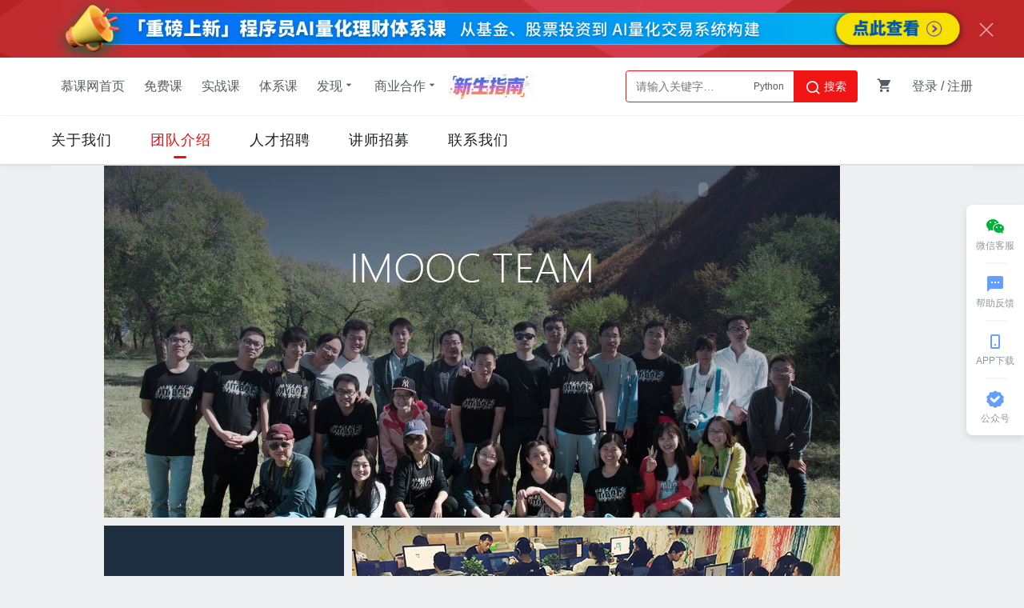

--- FILE ---
content_type: text/html; charset=UTF-8
request_url: http://www.imooc.com/about/group
body_size: 5971
content:


<!DOCTYPE html>
<html>
<head>
<meta charset="utf-8">
<title>
慕课网_团队介绍
</title>
<meta http-equiv="X-UA-Compatible" content="IE=edge, chrome=1">
<meta name="renderer" content="webkit" />

<meta property="qc:admins" content="77103107776157736375" />
<meta property="wb:webmaster" content="c4f857219bfae3cb" />
<meta http-equiv="Access-Control-Allow-Origin" content="*" />
<meta http-equiv="Cache-Control" content="no-transform " />
<meta http-equiv="Cache-Control" content="no-siteapp" />
<meta name="location" content="province=北京; city=北京">
<meta name="applicable-device"content="pc">
<link rel="dns-prefetch" href="//www.imooc.com" />
<link rel="dns-prefetch" href="//img.imooc.com" />
<link rel="dns-prefetch" href="//img1.sycdn.imooc.com" />
<link rel="apple-touch-icon" sizes="76x76" href="/static/img/common/touch-icon-ipad.png">
<link rel="apple-touch-icon" sizes="120x120" href="/static/img/common/touch-icon-iphone-retina.png">
<link rel="apple-touch-icon" sizes="152x152" href="/static/img/common/touch-icon-ipad-retina.png">
<meta name="Keywords" content="慕课网，慕课，MOOC" />
<meta name="description" content="慕课网（IMOOC）的使命传播互联网最前沿技术，帮助更多的人实现梦想！" />







<link rel="stylesheet" href="/static/moco/v1.0/dist/css/moco.min.css?t=202601261500" type="text/css" />
<link rel="stylesheet" href="/static/lib/swiper/swiper-3.4.2.min.css?t=202601261500">
<link rel="stylesheet" href="//moco.imooc.com/captcha/style/captcha.min.css?t=202601261500">





<script type="text/javascript">
var OP_CONFIG={"module":"about","page":"group"};
var isLogin = 0;
var is_choice = "";
var seajsTimestamp="v=202601261500";
var _msg_unread = 0; 
var _not_unread = 0; 
var _cart_num = 0;
var imc_img_url = "//img1.sycdn.imooc.com/";
var sz_img_url = "//img1.sycdn.imooc.com/szimg/";
var cl_img_url = "//img1.sycdn.imooc.com/climg/";
var imc_img_http_url = "https://img1.sycdn.imooc.com/";
var sz_img_http_url = "https://img1.sycdn.imooc.com/szimg/";
var cl_img_http_url = "https://img1.sycdn.imooc.com/climg/";
</script>
<script src="/static/lib/zhugeio/init.js?v=202601261500"></script>







<script src="/static/lib/zhugeio/init.js?v=202601261500"></script>
<link rel="stylesheet" href="//static.mukewang.com/static/css/??base.css?t=20210524,common/common-less.css?t=20210524,aboutus-less.css?t=2,aboutus-less.css?v=202601261500" type="text/css" />
</head>

<body >


<!-- 窄条导航 -->
<div id="globalTopBanner"></div>

<div id="halfScreenBanner"></div>
<div id="new_header"  >
    <div class="page-container new-header clearfix" id="nav" >
        <ul class="nav-item">
            <li><a href="/" target="_self" class="imooc">慕课网首页</a></li>
            <li><a href="/course/list"  target="_self">免费课</a></li>
            <li><a href="//coding.imooc.com" target="_self">实战课</a></li>
            <li><a href="//class.imooc.com" class="" target="_self">体系课</a></li>
           
            
            <li>
                <a>发现<i class="imv2-drop_down"></i></a>
                <div class="nav-box">
					<a href="//coding.imooc.com/evaluation/list" target="_self">评价<i class="icn-new"></i></a>
                    <a href="/wiki" target="_self">教程</a>
                    <a href="/read" target="_self">专栏</a>
                    <a href="/article" target="_self">手记</a>
                </div>
            </li>
            <li>
                <a>商业合作<i class="imv2-drop_down"></i></a>
                <div class="nav-box">
                    <a href="https://qiye.imooc.com/" target="_blank">企业服务</a>
                    <a href="/seek/masters" target="_self">讲师入驻</a>
                    <!-- <a href="//coding.imooc.com/improve" target="_self">提升课</a> -->
                </div>
            </li>
            <li>
                <a href="https://www.imooc.com/activity/swindex" class="banner-sw" target="_self"></a>
            </li>
        </ul>
        <div class="header-right">
            
			            <div class="search-box">

                <div class="input-search"  data-search="top-banner" id="common-input-search">
                    <div class="input-box">
                        <input type="text"  class="nav-search-input" data-suggest-trigger="suggest-trigger" placeholder="请输入关键字…" autocomplete="off">
						<div class="hotTags">

						</div>
                        <a href="javascript:void(0);" class="nav-searchBtn js-nav-searchBtn">
                            <i class="imv2-search2"></i> 搜索
                        </a>
                    </div>
                    <div class="nav-search-box js-search-wrap hide">
                        <div class="hot">
                            <h2>热搜</h2>
                            <div class="hot-box">
                            </div>
                        </div>
                        <div class="history hide">
                            <h2>最近搜索<a href="javascript:void(0);" data-clear-btn="clear-btn" class="history-clear js-clear-history">清空</a></h2>
                            <div class="history-box" data-suggest-result="suggest-result">
                            </div>
                        </div>
                    </div>
                    <div class="nav-correlate-box hide">
                        <div class="correlate">
                        </div>
                    </div>
                </div>
            </div>
			            
            <div class="shop-cart" id="shop-cart">
                <a href="//order.imooc.com/pay/cart" class="shop-cart-icon" target="_blank">
                    <span class="icon-shopping-cart js-endcart"></span><span class="shopping_icon js-cart-num" data-ordernum="0"  data-cartnum="0" style='display: none'>0</span>
                </a>
                <div class="my-cart" id="js-my-cart"></div>
            </div>
                        <div id="login-area">
                <ul class="header-unlogin clearfix newcomer-box">
                    <li class="header-signin">
                        <a href="//www.imooc.com/user/newlogin" id="js-signin-btn">登录</a> / <a href="//www.imooc.com/user/newsignup" id="js-signup-btn">注册</a>
                    </li>
                    <div class="newcomer-new js-newUser-unlogin">
                    新人专属<span class="js-newcomer-coupon"></span>元礼包<a href="https://www.imooc.com/act/newcomer" target="_blank"> | 查看</a><i class="js-newUser-close"></i>
                    </div>
                </ul>
            </div>
                    </div>
    </div>
</div>
<!-- 新人有礼入口 -->
<a class="newcomer hide index" href="//www.imooc.com/act/newcomer" target="_blank">
    <i class="js-close-newcomer imv2-close"></i>
</a>

<div class="bindHintBox js-bindHintBox hide">
    <div class="pr">
        为了账号安全，请及时绑定邮箱和手机<a href="/user/setbindsns" class="ml20 color-red" target="_blank">立即绑定</a>
        <button  class="closeBindHint js-closeBindHint" type="button"></button>
        <div class="arrow"> </div>
    </div>
</div>


<div id="main">

<link rel="stylesheet" href="/static/lib/swiper/swiper-4.4.1.min.css" type="text/css" />
<div class="container">
  <div class="header-tob">
    <ul class="other-left">
      <li >
        <a href="/about/us"><span>关于我们</span></a>
      </li>
      <li class="selected">
          <a href="/about/group"><span>团队介绍</span></a>
      </li>
      
      <li >
         <a href="/about/job"><span>人才招聘</span></a>
      </li>
      <li >
        <a href="/seek/masters"><span>讲师招募</span></a>
      </li>
      <li >
        <a href="/about/contact"><span>联系我们</span></a>
      </li>
      <!-- <li >
        <a no-pjajx href="/help"><span>常见问题</span></a>
      </li> -->
      <!-- <li >
        <a no-pjajx href="/about/friendly"><span>友情链接</span></a>
      </li> -->
    </ul>
  </div>
    <div class="other-right">
        <div class="other-right-wrap" >
          <div id="pjax-tiper" class="alert" style="display:none">正在加载...</div>
          <div id="pjax-container">
            
  <style>
    .keepCenter {
      margin-left: 66px;
    }
  </style>

<div class="group">
  <div class="group-hd" style='position:relative'>
    <img class="group-img keepCenter" src="/static/img/aboutus/g1.jpg" alt="爱慕课,iMooc" />
    <div style="position: absolute; right: 207px; top: 17px;">
<object classid="clsid:d27cdb6e-ae6d-11cf-96b8-444553540000" width="260" height="25" codebase="http://download.macromedia.com/pub/shockwave/cabs/flash/swflash.cab#version=6,0,40,0">
<param name="src" value="/static/others/mp3/player.swf?url=/static/others/mp3/zuo.mp3&autoplay=1" />
<param name="wmode" value="transparent" />
<embed type="application/x-shockwave-flash" width="260" height="25" src="/static/others/mp3/player.swf?url=/static/others/mp3/zuo.mp3&autoplay=1" wmode="transparent"></embed>
</object></div>
  </div>
  <div class="group-bd clearfix">
    <ol class="clearfix">
      <li class="keepCenter">
        <div class="text-box l">
          <h3>FOCUS</h3>
          <p>每天专注的做着一件很牛很酷的事儿</p>
        </div>
        <img class="img-box l" src="/static/img/aboutus/g2.jpg" alt="爱慕课,iMooc" />
      </li>
      <li class="l keepCenter">
        <img class="img-box l" src="/static/img/aboutus/g3.jpg" alt="爱慕课,iMooc" />
        <div class="text-box l">
          <h3>HAPPY</h3>
          <p>在这里拥有的快乐远比你想象的多</p>
        </div>
      </li>
      <li class="l keepCenter">
        <img class="img-box l" src="/static/img/aboutus/g4.jpg" alt="爱慕课,iMooc" />
      </li>
      <li class="l keepCenter">
        <div class="text-box l">
          <h3>GREEN</h3>
          <p>接地气，与绿色植物共同成长</p>
        </div>
        <img class="img-box l" src="/static/img/aboutus/g5.jpg" alt="爱慕课,iMooc" />
      </li>
      <li class="l keepCenter">
        <img class="img-box l" src="/static/img/aboutus/g6.jpg" alt="爱慕课,iMooc" />
        <div class="text-box l">
          <h3>LEARNING</h3>
          <p>不断的吸收，是为了不停的创新</p>
        </div>
      </li>
      <li class="l keepCenter">
        <div class="text-box l">
          <h3>SHARE</h3>
          <p>分享是一种思想的深度</p>
          <p>甚至可以体现在炸鸡上</p>
        </div>
        <img class="img-box l" src="/static/img/aboutus/g7.jpg" alt="爱慕课,iMooc" />
      </li>
    </ol>
  </div>
</div>


          </div>
        </div>
    </div>
</div>

</div>

<div id="footer" data="about,group">
    <div class="waper">
        <div class="footerwaper clearfix">
            <div class="followus r">
                <a class="followus-favorites" href="javascript:;" title="收藏">
                    <span class="imv2-star1"></span>
                    <div class="favorites-tips">
                        <span class="imv2-star-revert"></span>
                        使用<b> Ctrl+D </b>可将网站添加到书签
                    </div>
                </a>
                <a class="followus-weixin" href="javascript:;" title="微信">
                    <span class="imv2-weixin11"></span>
                    <div class="flw-weixin-box"></div>
                </a>
                <a class="followus-weibo" href="http://weibo.com/u/3306361973"  target="_blank" title="新浪微博">
                    <span class="imv2-weibo11"></span>
                </a>
                <a class="followus-qzone" href="http://user.qzone.qq.com/1059809142/" target="_blank" title="QQ空间">
                    <span class="imv2-qq11"></span>
                </a>
            </div>
            <div class="footer_intro l">
                <div class="footer_link">
                    <ul>
                        <li><a href="//qiye.imooc.com" target="_blank">企业服务</a></li>
                        <li><a href="/index/sitemap.html" target="_blank">网站地图</a></li>
                        <li><a href="//www.imooc.com/" target="_blank">网站首页</a></li>
                        <li><a href="/about/us" target="_blank">关于我们</a></li>
                        <li> <a href="/about/contact" target="_blank">联系我们</a></li>
                        <li> <a href="/seek/masters" target="_blank">讲师招募</a></li>
                        <li> <a href="/help" target="_blank">帮助中心</a></li>
                        <li> <a href="/user/feedback" target="_blank">意见反馈</a></li>
                        <!--<li><a href="http://daxue.imooc.com/" target="_blank">慕课大学</a></li>-->
                        <li><a href="https://git.imooc.com" target="_blank">代码托管</a></li>
                        <!-- <li> <a href="/about/friendly" target="_blank">友情链接</a></li> -->
                       <!--  <li><a href="/corp/index" target="_blank">合作专区</a></li>
                        <li><a href="/about/us" target="_blank">关于我们</a></li> -->
                    </ul>
                </div>
                <p>Copyright © 2026 imooc.com All Rights Reserved | <a rel="nofollow" href="https://beian.miit.gov.cn/" style="color: #93999F;" target="_blank">京ICP备12003892号-11</a> <a rel="nofollow" href="http://www.beian.gov.cn/portal/registerSystemInfo?recordcode=11010802030151" style="color: #93999F;margin:0 5px;" target="_blank"><i class="beian"></i>京公网安备11010802030151号</a></p>
            </div>
        </div>
    </div>
</div>
<div id="J_GotoTop" class="elevator">
    <a href="javascript:void(0)" class="elevator-weixin" >
        <i class="icon-share-weichat"></i>
        <span class="">微信客服</span>
        <div class="elevator-weixin-box">
            <p class="wx-title">购课补贴<br>联系客服咨询优惠详情</p>
            <div class="wx-code"></div>
        </div>
    </a>
    <a href="/help" class="elevator-faq" target="_blank">
        <i class="imv2-textsms"></i>
        <span>帮助反馈</span>
    </a>
    
    <a href="//www.imooc.com/mobile/app" target="_blank" class="elevator-app" >
        <i class="icon-appdownload"></i>
        <span>APP下载</span>
        <div class="elevator-app-box">
            <p class="app-title">慕课网APP<br>您的移动学习伙伴</p>
            <div class="app-code"></div>
        </div>
    </a>

    <a href="javascript:void(0)" class="elevator-gzh" >
        <i class="imv2-wancheng3"></i>
        <span>公众号</span>
        <div class="elevator-gzh-box">
            <p class="gzh-title">扫描二维码<br>关注慕课网微信公众号</p>
            <div class="gzh-code"></div>
        </div>
    </a>
    
    <!-- <a href="//www.imooc.com/act/invite" class="elevator-dist" target="_blank">
        <i class=""></i>
        <span class="">邀请有奖</span>
    </a> -->
    
    <a href="javascript:void(0)" class="elevator-top no-goto" style="display:none" id="backTop">
        <i class="icon-up2"></i>
        <span class="">返回顶部</span>
    </a>
</div>


<div id="globalRightFloat"></div>






<!--script-->
<script type="text/javascript" src="/static/lib/util/error.js"></script>
<script src="/passport/static/scripts/ssologin.js?v=2.0"></script>
<script type="text/javascript" src="/static/sea-modules/seajs/seajs/2.1.1/sea.js"></script>
<script type="text/javascript" src="/static/sea_config.js?v=202601261500"></script>
<script type="text/javascript">seajs.use("/static/page/"+OP_CONFIG.module+"/"+OP_CONFIG.page)</script>

<script type="text/javascript" src="/static/page/common/dist-zhuge.js"></script>

<script type="text/javascript">seajs.use("/static/page/common/advertiseCheck.js");</script>

<script src="//moco.imooc.com/captcha/script/captcha.min.js?v=202601261500"></script>
<script>
    //动态加载advertisementReportjs

    var checkJQ = function(){
        // console.log(typeof jQuery)
       if(typeof jQuery != 'undefined') {
           clearInterval(timer);
           var scr = document.createElement('script');
           scr.type="text/javascript";
           scr.src="/static/page/common/advertisementReport.js";
           document.body.appendChild(scr);

       }
    }
    var timer = setInterval(checkJQ,1000);

</script>







<div style="display: none">
<script type="text/javascript">
var _hmt = _hmt || [];
(function() {
  var hm = document.createElement("script");
  hm.src = "https://hm.baidu.com/hm.js?f0cfcccd7b1393990c78efdeebff3968";
  var s = document.getElementsByTagName("script")[0];
  s.parentNode.insertBefore(hm, s);
})();
(function (d) {
window.bd_cpro_rtid="rHT4P1c";
var s = d.createElement("script");s.type = "text/javascript";s.async = true;s.src = location.protocol + "//cpro.baidu.com/cpro/ui/rt.js";
var s0 = d.getElementsByTagName("script")[0];s0.parentNode.insertBefore(s, s0);
})(document);
</script>
<script>
(function(){
    var bp = document.createElement('script');
    var curProtocol = window.location.protocol.split(':')[0];
    if (curProtocol === 'https') {
        bp.src = 'https://zz.bdstatic.com/linksubmit/push.js';
    }else {
        bp.src = 'http://push.zhanzhang.baidu.com/push.js';
    }
    var s = document.getElementsByTagName("script")[0];
    s.parentNode.insertBefore(bp, s);
})();
</script>
</div>
</body>
</html>


--- FILE ---
content_type: text/html;charset=utf-8
request_url: http://order.imooc.com/pay/cartorder?jsonpcallback=jQuery224027979433643974616_1769616245833&_=1769616245834
body_size: 309
content:
jQuery224027979433643974616_1769616245833({"result":0,"data":{"order":0,"cart":0},"msg":"\u6210\u529f"})

--- FILE ---
content_type: text/html; charset=UTF-8
request_url: http://www.imooc.com/common/adver-getadver
body_size: 637
content:
{"result":0,"data":{"globalTopBanner":[{"id":"10965","name":"tx205","column_id":"284","description":"","pic":"317ff8690977381440960115","links":"https:\/\/class.imooc.com\/sale\/aiqwm","type":"99","type_id":"0","create_time":"1769420824","uid":"11256421","is_open":"1","seqid":"1","status":"0","start_time":"1769420760","end_time":"1770393599","skillid_list":"","coupon_id":"","pic2":"","countdown":"0"}],"globalRightFloat":[],"globalBottomBanner":[],"globalCenterPopup":[],"readTopBanner":[],"HeadNavigation":[],"WebPopUp":[],"LeftNavigation":[],"courseIndexBanner":[],"coursechapterlistRight":[],"courseVideoRight":[],"courseVideoWendalistRight":[],"articleReply":[],"articleIndexRight":[],"articleDetailRight":[],"courseVideoFinish":[],"courseVideoPause":[],"courseTryChapterListRight":[],"courseTryVideoRight":[],"courseTryVideoFinish":[],"courseTryVideoPause":[],"articleTopColumn":[],"wendaTopColumn":[],"wendaDetailRight":[],"personalLeft":[],"searchInlist":[],"TkHome":[{"id":"10775","name":"111","column_id":"483","description":"","pic":"d7ed2c69093b89a306940232","links":"\/usercenter\/pages\/svip\/svip","type":"99","type_id":"0","create_time":"1765423551","uid":"8832448","is_open":"0","seqid":"10","status":"0","start_time":"1765509360","end_time":"1798729259","skillid_list":"","coupon_id":"","pic2":"","countdown":"0"}],"MgPopUp":[],"now_time":1769616246},"msg":"\u6210\u529f"}

--- FILE ---
content_type: text/css
request_url: http://static.mukewang.com/static/css/??base.css?t=20210524,common/common-less.css?t=20210524,aboutus-less.css?t=2,aboutus-less.css?v=202601261500
body_size: 16292
content:
@charset "UTF-8";body,div,dl,dt,dd,ul,ol,li,h1,h2,h3,h4,h5,h6,pre,code,form,fieldset,legend,input,button,textarea,p,blockquote,th,td{margin:0;padding:0}fieldset,img{border:0}:focus{outline:0}address,caption,cite,code,dfn,em,strong,th,var,optgroup{font-style:normal;font-weight:400}h1,h2,h3,h4,h5,h6{font-size:100%;font-weight:400}abbr,acronym{border:0;font-variant:normal}code,kbd,samp,tt{font-size:100%}input,button,textarea,select{*font-size:100%;border:0}body{background:#fff;color:#5e5e5e;font:14px/2em Microsoft YaHei,SimSun,Arial}ol,ul{list-style:none}table{border-collapse:collapse;border-spacing:0}caption,th{text-align:left}sup,sub{font-size:100%;vertical-align:baseline}:link,:visited,ins{text-decoration:none}blockquote,q{quotes:none}blockquote:before,blockquote:after,q:before,q:after{content:'';content:none}a:link,a:visited{color:#5e5e5e}a:hover{color:#c9394a}a:active{color:#666}.clearfix:after{content:'\0020';display:block;height:0;clear:both;visibility:hidden}.clearfix{*zoom:1}.l{float:left}.r{float:right}.clear{height:0;overflow:hidden;clear:both}.hide{display:none}.btn.hide{display:none}a.hidefocus{outline:0}button.hidefocus::-moz-focus-inner{border:0}a:focus{outline:0;-moz-outline:0}input,textarea{outline:0}h2{font-size:20px}h3{font-size:16px;line-height:32px}h5{font-size:14px;line-height:28px}.img_border{border:4px solid #fff;border-radius:1px}.bb{border-bottom:1px solid #d2d2d2}.bt{border-top:1px solid #d2d2d2}.bbn{border-bottom:0!important}.mc{margin:0 auto!important}.m0{margin:0!important}.m1{margin:1px!important}.m2{margin:2px!important}.m3{margin:3px!important}.m4{margin:4px!important}.m5{margin:5px!important}.m10{margin:10px}.m15{margin:15px}.m20{margin:20px}.m25{margin:25px}.m30{margin:30px}.mt5{margin-top:5px!important}.mt0{margin-top:0!important}.mt10{margin-top:10px!important}.mt14{margin-top:14px}.mt15{margin-top:15px}.mt18{margin-top:18px}.mt20{margin-top:20px!important}.mt30{margin-top:30px}.mt40{margin-top:40px}.mt50{margin-top:50px}.mt60{margin-top:60px}.mt70{margin-top:70px}.mt80{margin-top:80px}.mt90{margin-top:90px}.mt100{margin-top:100px}.mb0{margin-bottom:0!important}.mb3{margin-bottom:3px}.mb5{margin-bottom:5px!important}.mb10{margin-bottom:10px}.mb15{margin-bottom:15px}.mb20{margin-bottom:20px!important}.mb25{margin-bottom:25px!important}.mb30{margin-bottom:30px}.mb40{margin-bottom:40px}.mb50{margin-bottom:50px}.mb55{margin-bottom:55px}.mb80{margin-bottom:80px}.mb100{margin-bottom:100px}.ml0{margin-left:0!important}.ml8{margin-left:8px!important}.ml1{margin-left:1px!important}.ml5{margin-left:5px!important}.ml10{margin-left:10px!important}.ml12{margin-left:12px!important}.ml13{margin-left:13px!important}.ml15{margin-left:15px!important}.ml25{margin-left:25px!important}.ml20{margin-left:20px!important}.ml30{margin-left:30px!important}.ml35{margin-left:35px!important}.ml38{margin-left:38px!important}.ml40{margin-left:40px!important}.ml50{margin-left:50px!important}.ml60{margin-left:60px!important}.ml55{margin-left:55px!important}.ml57{margin-left:57px!important}.ml60{margin-left:60px!important}.ml80{margin-left:80px!important}.ml100{margin-left:100px!important}.ml110{margin-left:110px!important}.ml120{margin-left:120px!important}.ml150{margin-left:150px!important}.ml200{margin-left:200px!important}.ml250{margin-left:250px!important}.ml285{margin-left:285px!important}.ml835{margin-left:835px!important}.mr5{margin-right:5px!important}.mr10{margin-right:10px!important}.mr15{margin-right:15px!important}.mr20{margin-right:20px!important}.mr30{margin-right:30px!important}.mr40{margin-right:40px!important}.mr50{margin-right:50px!important}.mr80{margin-right:80px!important}.mr100{margin-right:100px!important}.mr250{margin-right:250px!important}.mr300{margin-right:300px!important}.pointer{cursor:pointer}.color-gray,a.color-gray:link,a.color-gray:visited{color:#b7bcc0}.color-white{color:#fff!important}.color-blue{color:#088bd3}.fl{float:left}.fr{float:right}.mr60{margin-right:60px}.color-red{color:#EF1300!important}.pr{position:relative}.pa{position:absolute}.errorHint{height:25px;line-height:20px;font-size:12px;color:#f01414}.breakall{word-break:break-all}.wui-dialog{background-color:#fff;box-shadow:#ccc 1px 4px 20px 3px;position:absolute;box-shadow:0 12px 24px 0 rgba(0,0,0,.24)}.cb{clear:both}.fs12{font-size:12px!important}.fs14{font-size:14px!important}.fs16{font-size:16px!important}.fs18{font-size:18px!important}.fs20{font-size:20px!important}.bold{font-weight:700!important}.display_flex{display:-webkit-box;display:-ms-flexbox;display:-webkit-flex;display:flex}.display_flex>*{display:block}.display_inline-flex{display:-webkit-inline-box;display:-ms-inline-flexbox;display:-webkit-inline-flex;display:inline-flex}.display_inline-flex>*{display:block}.flex-direction_column{-webkit-box-orient:vertical;-ms-flex-direction:column;-webkit-flex-direction:column;flex-direction:column}.justify-content_flex-center{-webkit-box-pack:center;-ms-flex-pack:center;-webkit-justify-content:center;justify-content:center}.justify-content_flex-end{-webkit-box-pack:end;-ms-flex-pack:end;-webkit-justify-content:flex-end;justify-content:flex-end}.justify-content_flex-justify{-webkit-box-pack:justify;-ms-flex-pack:justify;-webkit-justify-content:space-between;justify-content:space-between}.align-items_flex-start{-webkit-box-align:start;-ms-flex-align:start;-webkit-align-items:flex-start;align-items:flex-start}.align-items_flex-end{-webkit-box-align:end;-ms-flex-align:end;-webkit-align-items:flex-end;align-items:flex-end}.align-items_center{-webkit-box-align:center;-ms-flex-align:center;-webkit-align-items:center;align-items:center}.align-items_flex-justify{-webkit-box-align:justify;-ms-flex-align:justify;-webkit-align-items:space-between;align-items:space-between}.align-items_baseline{-webkit-box-align:baseline;-ms-flex-align:baseline;-webkit-align-items:baseline;align-items:baseline}.flex_auto{-webkit-box-flex:1;-ms-flex:auto;-webkit-flex:auto;flex:auto}.flex_1{width:0;-webkit-box-flex:1;-ms-flex:1;-webkit-flex:1;flex:1}.order_2{-webkit-box-ordinal-group:2;-ms-flex-order:2;-webkit-order:2;order:2}.order_3{-webkit-box-ordinal-group:3;-ms-flex-order:3;-webkit-order:3;order:3}body,html{font:14px/1.5 "PingFang SC","微软雅黑","Microsoft YaHei",Helvetica,"Helvetica Neue",Tahoma,Arial,sans-serif;color:#1c1f21;height:100%}body{min-width:1200px;background-color:#f8fafc;overflow-y:auto;padding-top:0;-webkit-transition:-webkit-transform .3s ease;transition:transform .3s ease}.max-1152{width:1152px;margin:0 auto}a:link,a:visited{color:#1c1f21}a:active,a:hover{color:#ec1500}.clearfix:after{content:'\0020';display:block;height:0;clear:both;visibility:hidden}.l{float:left}.r{float:right}.hide{display:none}.hide-text{text-indent:100%;white-space:nowrap;overflow:hidden}.newcontainer,.page-container{margin:0 auto;width:1152px}.container{margin:0 auto}.container{width:1152px}#main{padding:20px 0;min-height:calc(100vh - 206px)}.waper{width:1152px;margin:0 auto}.shadow{-webkit-box-shadow:0 2px 4px rgba(0,0,0,.1);-moz-box-shadow:0 2px 4px rgba(0,0,0,.1);box-shadow:0 2px 4px rgba(0,0,0,.1)}.text-ellipsis{overflow:hidden;text-overflow:ellipsis;white-space:nowrap}.addZ-index{z-index:9999}.addZ-indexCode{z-index:9999}.bindHintBox{background-color:#ffc;box-shadow:0 8px 16px 0 rgba(0,0,0,.2);position:absolute;right:10px;top:60px;width:313px;height:54px;z-index:3;font-size:12px;line-height:54px;color:#07111b;padding:0 15px}.bindHintBox .closeBindHint{width:17px;height:17px;position:relative;top:4px;left:20px;cursor:pointer;background:url(/static/img/nlogin.png) no-repeat 0 0;transition:transform .2s;-webkit-transition:transform .2s;-moz-transition:transform .2s;-o-transition:transform .2s}.bindHintBox .arrow{position:absolute;right:15px;top:-10px;border-width:0 10px 10px 10px;border-color:transparent transparent #ffc transparent;border-style:solid}.linkToMall{font-size:12px!important;color:#fff!important;opacity:1!important}#header{background:#07111b;border-bottom:1px solid #f3f5f6}#header .page-container{width:auto;z-index:900;position:relative}#header .page-container .index-nav{max-width:1230px;min-width:1152px;margin:0 auto}#header .page-container.double202011{background:url(/static/img/index/header-1111.png) center center no-repeat;background-size:100% 100%}#header .page-container.double202011 .nav-item li a{color:#fff!important}#header .page-container.double202011 .nav-item li a:hover{color:#ffe294!important}#header .page-container.double202011 #login-area .app-download>a{color:#fff!important}#header .page-container.double202011 #login-area .app-download>a:hover{color:#ffe294!important}#header .page-container.double202011 #login-area .shop-cart.hover .shop-cart-icon{background:#fff!important}#header .page-container.double202011 #login-area .shop-cart.hover .shop-cart-icon span{color:#f01414!important}#header .page-container.double202011 #login-area .shop-cart.hover .shop-cart-icon .shopping_icon{color:#fff!important}#header .page-container.double202011 #login-area .shop-cart .shop-cart-icon{border:1px solid rgba(255,255,255,.5)!important}#header .page-container.double202011 #login-area .shop-cart .shop-cart-icon span{color:#fff!important}#header .page-container.double202011 #login-area .header-unlogin .header-signin a{color:#fff!important}#header .page-container.double202011 #login-area .header-unlogin .header-signin a:hover{color:#ffe294!important}#header .page-container.double202011 #login-area .logined>li>a{color:#fff!important}#header .page-container.double202011 #login-area .logined>li>a:hover{color:#ffe294!important}#header .page-container.double202011 #login-area .logined>li>a:hover i{color:#ffe294!important}#header .logo{float:left;margin-right:28px}#header .logo a{display:block;height:71px;background:url(/static/img/common/logo.png?t=2.4) center center no-repeat;-webkit-transition:background-color .2s;-moz-transition:background-color .2s;transition:background-color .2s}#header .nav-item li{float:left;position:relative}#header .nav-item li .banner-sw{width:84px;height:32px;position:absolute;top:20px;background:url(/static/img/common/sw-enter.gif) center center no-repeat;background-size:cover}#header .nav-item li a{padding:0 16px;display:block;color:#545c63;text-align:center;font-size:16px;height:71px;line-height:71px;-webkit-transition:background-color .3s;-moz-transition:background-color .3s;transition:background-color .3s;position:relative}#header .nav-item li a .icn-new{position:absolute;display:inline-block;top:18px;width:14px;height:10px;background:url(/static/img/common/new2.png) no-repeat 0 0;background-size:100%;background-position:center}#header .nav-item li a.active,#header .nav-item li a:hover{color:#fff}#header .nav-item li a.gold{color:#dba338!important}#header .nav-item li a.gold.active,#header .nav-item li a.gold:hover{color:#f20d0d!important}#header .nav-item li .nav-box{position:absolute;width:96px;background:#fff;box-shadow:0 8px 16px 0 rgba(28,31,33,.2);border-radius:0 0 8px 8px;line-height:1;left:50%;margin-left:-48px;top:70px;display:none;z-index:1}#header .nav-item li .nav-box a{line-height:24px!important;height:24px!important;padding:12px!important;color:#545c63!important}#header .nav-item li .nav-box a .icn-new{top:10px!important}#header .nav-item li .nav-box a:hover{color:#1c1f21!important;background:rgba(56,61,66,.06)!important}#header .nav-item li:hover .imv2-drop_down:before{content:"\e937"!important}#header .nav-item li:hover .nav-box{display:block}#header .nav-item li .nav-tip{width:174px;height:47px;font-size:12px;color:#fff;text-align:left;font-weight:600;background:url(/static/img/index-v3/nav-tip.png);background-size:100%;position:absolute;left:-76px;top:56px;padding-top:11px;padding-left:37px;box-sizing:border-box;display:none;z-index:3}#header .nav-item li .nav-tip span{font-size:14px;text-align:left;line-height:18px;width:14px;height:18px;cursor:pointer;margin-right:13px;float:right}#header #login-area{float:right;position:relative}#header #login-area .dist-money{line-height:71px;position:relative;font-size:14px;color:rgba(255,255,255,.6)}#header #login-area .dist-money:hover>a{color:#fff}#header #login-area .dist-money>a{color:rgba(255,255,255,.6);padding:0 12px}#header #login-area .dist-money a{width:122px!important;padding:0 12px;box-sizing:border-box}#header #login-area .user-mycourse-box>a{text-align:center;color:#787d82}#header #login-area .header-favorites{position:relative;padding:0 15px}#header #login-area .header-favorites p{color:#545c63;cursor:pointer;font-size:16px;line-height:71px}#header #login-area .header-favorites p:hover{color:#f01414}#header #login-area .header-favorites .favorites-tips{display:none;position:absolute;top:73px;left:50%;width:240px;padding:12px 20px;margin-left:-140px;color:#545c63;background-color:#fff;box-shadow:0 8px 16px 0 rgba(7,17,27,.2);border-bottom-left-radius:8px;border-bottom-right-radius:8px;transition:all .2s;font-size:12px;text-align:center;line-height:1}#header #login-area .header-favorites .favorites-tips b{font-size:16px;color:#f01414;font-weight:500}#header #login-area .header-favorites:hover .favorites-tips{display:block}#header #login-area .app-download{line-height:71px;color:rgba(255,255,255,.6)}#header #login-area .app-download>a{padding:0 15px;font-size:14px;color:rgba(255,255,255,.6)}#header #login-area .app-download>a:hover{color:#fff}#header #login-area .shop-cart{height:36px;line-height:36px;margin:18px 0}#header #login-area .shop-cart .shop-cart-icon{display:inline-block;padding:0 12px;width:auto;box-sizing:border-box;height:36px;line-height:36px;color:#787d82;text-align:center}#header #login-area .shop-cart .my-cart{top:55px}#header #login-area .user-mycourse-box{margin-right:18px}.search-area{margin:12px 0}.search-warp{position:relative;float:left;margin-left:24px}.search-warp .showhide-search{width:20px;height:24px;text-align:right;position:absolute;display:inline-block;right:0;bottom:24px;padding:0 8px;border-radius:18px}.search-warp .showhide-search i{display:block;height:24px;color:#545c63;cursor:pointer;font-size:18px;line-height:24px;width:20px}.search-area{float:right;position:relative;height:40px;padding-right:36px;border-bottom:1px solid rgba(255,255,255,.4);zoom:1;background:#f3f5f6;border-radius:4px;margin:16px 0;width:324px;box-sizing:border-box;font-size:0;-webkit-transition:width .3s;-moz-transition:width .3s;transition:width .3s}.search-area .search-input{padding:8px 12px;font-size:14px;color:#9199a1;line-height:24px;height:40px;width:100%;float:left;border:0;-webkit-transition:background-color .3s;-moz-transition:background-color .3s;transition:background-color .3s;background-color:transparent;-moz-box-sizing:border-box;-webkit-box-sizing:border-box;-ms-box-sizing:border-box;box-sizing:border-box}.search-area .search-input.w100{width:100%}.search-area .hotTags{display:inline-block;position:absolute;top:0;right:32px}.search-area .hotTags a{display:inline-block;padding:4px 8px;height:16px;font-size:14px;color:#9199a1;line-height:16px;margin-top:8px;max-width:60px;overflow:hidden;text-overflow:ellipsis;white-space:nowrap}.search-area .hotTags a:hover{color:#f21f1f}.search-area input::-webkit-input-placeholder{color:#a6a6a6}.search-area input::-moz-placeholder{color:#a6a6a6}.search-area input:-moz-placeholder{color:#a6a6a6}.search-area input:-ms-input-placeholder{color:#a6a6a6}.search-area .btn_search{float:left;cursor:pointer;width:30px;height:38px;text-align:center;-webkit-transition:background-color .3s;-moz-transition:background-color .3s;transition:background-color .3s}.search-area .search-area-result{position:absolute;left:0;top:57px;width:300px;margin-bottom:20px;border-top:none;background-color:#fff;box-shadow:0 8px 16px 0 rgba(7,17,27,.2);font-size:12px;overflow:hidden;display:none;z-index:800;border-bottom-right-radius:8px;border-bottom-left-radius:8px}.search-area .search-area-result.hot-hide{top:47px}.search-area .search-area-result.hot-hide .hot{display:none}.search-area .search-area-result.hot-hide .history{border-top:0}.search-area .search-area-result h2{font-size:12px;color:#1c1f21;line-height:12px;margin-bottom:8px;font-weight:700}.search-area .search-area-result .hot{padding:12px 0 8px 12px;box-sizing:border-box}.search-area .search-area-result .hot .hot-item{background:rgba(84,92,99,.1);border-radius:12px;padding:4px 12px;line-height:16px;margin-right:4px;margin-bottom:4px;display:inline-block;cursor:pointer;font-size:12px;color:#545c63}.search-area .search-area-result li{height:40px;line-height:40px;padding:0 10px;overflow:hidden;text-overflow:ellipsis;white-space:nowrap;color:#787d82;cursor:pointer}.search-area .search-area-result li .light,.search-area .search-area-result li:hover{color:#1c1f21;background-color:#edf0f2}.search-area .search-area-result .history{border-top:1px solid rgba(28,31,33,.1);box-sizing:border-box}.my_message a span{display:none}.my_message .msg_remind{display:none;position:absolute;width:6px;height:6px;background-color:#f01414;right:14px;top:14px;border-radius:50%}.msg_icon{display:none;position:absolute;padding:0 5px;height:16px;left:32px;top:10px;line-height:16px;background:#f01414;border-radius:50%;color:#fff;font-style:normal;font-size:10px}.my_mp span{display:block;line-height:16px;color:#6c7072}.my_mp .mp{padding-top:12px;font-size:12px}.my_mp a:hover .mp_num{color:#fff}.set_btn{right:0}.set_btn img{border-radius:50%;vertical-align:middle;display:inline-block;background:url(/static/img/menu_icon.png) no-repeat 0 0}#nav_list{display:none;z-index:999;width:140px;position:absolute;top:60px;right:0;background:#363c41;list-style:none}#nav_list li a{border-top:1px solid #4a5153;height:39px;line-height:39px;font-size:14px;background-image:url(/static/img/menu_icon.png?t=10);background-repeat:no-repeat;display:block;color:#fff;text-align:left;padding:0;padding-left:47px;width:auto}#nav_list a:hover{color:#fff;background-color:#4d5559}#nav_list #my_space{padding:0 18px;background-image:none;border:0;height:49px;line-height:49px;text-align:center}#nav_list .my_message{background-position:19px -46px}#nav_list #my_note{background-position:19px -90px}#nav_list #my_question{background-position:19px -128px}#nav_list #my_setting{background-position:19px -167px}#nav_list #my_logout{background-position:19px -207px}.myspace_remind{width:10px;height:10px;background:url(/static/img/space-remind.png) no-repeat 0 0;position:absolute;top:10px;right:10px}.page{margin:25px 0 auto;overflow:hidden;clear:both;text-align:center}.page-inner{padding:0 20px}.page a{display:inline-block;margin:0 8px;padding:0 4px;min-width:24px;line-height:32px;font-size:14px;color:#4d555d;text-align:center;border-radius:16px;-webkit-transition:border-color .2s;-moz-transition:border-color .2s;transition:border-color .2s}.page a.text-page-tag:hover{background:#d9dde1;color:#4d555d;text-decoration:none}.page a.text-page-tag.active{background:#4d555d;color:#fff}.page span,.page-disabled{display:inline-block;padding:0 4px;min-width:24px;height:32px;line-height:32px;font-size:14px;color:#c8cdd2;text-align:center}.page-first,.page-last{width:50px}.page-next,.page-prev{width:70px}.page .notmargin{margin-right:0}.bordered{border-bottom:solid 1px #d0d6d9}.panel{-webkit-box-shadow:0 2px 4px rgba(0,0,0,.2);-moz-box-shadow:0 2px 4px rgba(0,0,0,.2);box-shadow:0 2px 4px rgba(0,0,0,.2);padding:0 20px;color:#1c1f21;background-color:#fff;margin-bottom:20px}.panel-heading{border-bottom:solid 1px #d0d6d9}.panel-title{height:50px;line-height:50px;font-size:16px}select{margin:0;font-size:100%;cursor:pointer;font-weight:400;background-color:#fff;border:1px solid #ccc;color:#555;display:inline-block;font-size:14px;height:30px;line-height:30px;padding:4px 6px;vertical-align:middle}select:focus{outline:thin dotted #333;outline:5px auto -webkit-focus-ring-color;outline-offset:-2px}a.btn-add-collection{display:block;background:url(/static/img/course/new_add_collection.png) no-repeat 46px top;height:32px;color:#909b9e;text-align:center;line-height:35px}a.btn-add-collection:hover{background-position:46px -44px;color:#fff}a.btn-remove-collection{background-position:46px -88px;color:#909b9e}a.btn-remove-collection:hover{background-position:46px -130px}.course-title .btn-add-collection{margin-top:6px}.videohead .btn-add-collection{margin-top:20px}.js-btn-collection .concerned-icon{margin-top:34px;display:inline-block}progress{display:inline-block;background:#f0f0f0;border:0;height:6px;color:#aad94a;width:400px}progress::-webkit-progress-bar{background:#f0f0f0}progress::-moz-progress-bar{background:#aad94a}progress::-webkit-progress-value{background:#aad94a}.progress{background:#f0f0f0;height:6px;width:400px;display:inline-block}.progressBar{background:#aad94a;height:6px}.teacher-icon{width:7px;margin-left:5px;position:relative;top:1px}.lottery{position:fixed;right:0;top:50%;margin-top:-218px;z-index:4}.elevator-lottery{background:url(/static/img/act/lottery-float.png);width:102px;height:102px;background-size:cover;display:block}.elevator{position:fixed;padding:0 12px;box-sizing:border-box;top:55%;margin-top:-140px;right:0;z-index:899;background:#fff;box-shadow:0 4px 8px 0 rgba(7,17,27,.1);border-radius:8px 0 0 8px}.elevator a{position:relative;display:block;width:48px;padding:15px 0;font-size:22px;line-height:20px;color:#b5b9bc;box-sizing:border-box;text-align:center}.elevator a+a:after{position:absolute;top:0;left:50%;margin-left:-12px;content:'';width:24px;border:1px solid #f3f5f7}.elevator a.elevator-weixin i{color:#00b33b}.elevator a i{font-size:24px;color:#669eff;display:block}.elevator a span{display:block;margin-top:6px;font-size:12px;color:#9199a1;line-height:12px}.elevator .no-goto{border-bottom:none}.elevator .elevator-app:hover span,.elevator .elevator-faq:hover span,.elevator .elevator-gzh:hover span,.elevator .elevator-msg:hover span{color:#669eff}.elevator .elevator-weixin:hover span{color:#4fcd6c}.elevator .elevator-app-box{position:absolute;width:160px;height:200px;top:0;right:70px;-webkit-transition:opacity .25s,transform .3s;-moz-transition:opacity .25s,transform .3s;transition:opacity .25s,transform .3s;opacity:0;vivsibility:hidden;-webkit-transform:scale(.01);-ms-transform:scale(.01);transform:scale(.01);background:#fff;box-shadow:0 -8px 16px 0 rgba(7,17,27,.2);border-radius:8px}.elevator .elevator-app-box .app-title{width:inherit;height:51px;background:#669eff;padding:10px 18px;box-sizing:border-box;border-radius:8px 8px 0 0;font-size:12px;color:#fff;letter-spacing:0;line-height:16px;text-align:left}.elevator .elevator-app-box .app-code{width:124px;height:124px;margin:12px auto 0;background:url(/static/img/common/elevator.png?t=0705) no-repeat -28px -289px}.elevator .elevator-app:hover .elevator-app-box{visibility:visible;opacity:1;max-width:none;-webkit-transform:scale(1);-ms-transform:scale(1);transform:scale(1)}.elevator .elevator-gzh-box{position:absolute;width:160px;height:200px;top:0;right:70px;-webkit-transition:opacity .25s,transform .3s;-moz-transition:opacity .25s,transform .3s;transition:opacity .25s,transform .3s;opacity:0;vivsibility:hidden;-webkit-transform:scale(.01);-ms-transform:scale(.01);transform:scale(.01);background:#fff;box-shadow:0 -8px 16px 0 rgba(7,17,27,.2);border-radius:8px}.elevator .elevator-gzh-box .gzh-title{width:inherit;height:51px;background:#669eff;padding:10px 18px;box-sizing:border-box;border-radius:8px 8px 0 0;font-size:12px;color:#fff;letter-spacing:0;line-height:16px;text-align:left}.elevator .elevator-gzh-box .gzh-code{width:124px;height:124px;margin:12px auto 0;background:url(/static/img/common/elevator.png?t=0705) no-repeat -27px -64px}.elevator .elevator-gzh:hover .elevator-gzh-box{visibility:visible;opacity:1;max-width:none;-webkit-transform:scale(1);-ms-transform:scale(1);transform:scale(1)}.elevator .elevator-weixin-box{position:absolute;width:160px;height:200px;top:0;right:70px;-webkit-transition:opacity .25s,transform .3s;-moz-transition:opacity .25s,transform .3s;transition:opacity .25s,transform .3s;opacity:0;vivsibility:hidden;-webkit-transform:scale(.01);-ms-transform:scale(.01);transform:scale(.01);background:#fff;box-shadow:0 -8px 16px 0 rgba(7,17,27,.2);border-radius:8px}.elevator .elevator-weixin-box .wx-title{width:inherit;height:51px;background:#4fcd6c;padding:10px 18px;box-sizing:border-box;border-radius:8px 8px 0 0;font-size:12px;color:#fff;letter-spacing:0;line-height:16px;text-align:left}.elevator .elevator-weixin-box .wx-code{width:124px;height:124px;margin:12px auto 0;background:url(/static/img/common/qwcode.png) no-repeat 0 0;background-size:cover}.elevator .elevator-weixin:hover .elevator-weixin-box{visibility:visible;opacity:1;max-width:none;-webkit-transform:scale(1);-ms-transform:scale(1);transform:scale(1)}a{outline:0}a:active{star:expression(this.onFocus=this.blur())}a,button,input{outline:0}button::-moz-focus-inner{border:0}input::-moz-focus-inner{border:0}.autowrap{word-wrap:break-word;word-break:break-all}.compatible-contianer{position:fixed;top:0;left:0;right:0;min-width:800px;height:30px;line-height:30px;background:url(/static/img/iebg.gif) repeat-x;z-index:999999}.cpt-ct{color:#363636;font-size:12px;text-align:center}.cpt-ct i{display:inline-block;width:12px;height:14px;vertical-align:-2px;margin-right:5px;background:url(/static/img/iefixed-sprite.png) no-repeat 0 0}.cpt-ct a{color:#39b94e}.cpt-ct a:hover{text-decoration:underline}.cpt-handle{position:absolute;right:20px;top:0;font-size:12px;line-height:27px}.cpt-handle a{display:inline-block;vertical-align:middle}.cpt-handle .cpt-agin{color:#656e73;margin-right:5px}.cpt-handle .cpt-agin:hover{color:#363d40}.cpt-close{width:16px;height:16px;text-align:center;line-height:16px;border-radius:50%;transition:.3s}.cpt-close:hover{background-color:#fc8800}.cpt-close i{display:inline-block;height:8px;width:8px;vertical-align:1px;background:url(/static/img/iefixed-sprite.png) no-repeat 0 -24px}.cpt-close:hover i{background-position:0 -42px}.layer-usercard{position:absolute;z-index:999;width:370px;height:165px;background:#fff;box-shadow:0 2px 2px #999}.layer-usercard .arrow{position:absolute;left:65px;top:-11px;width:19px;height:11px;background:url(/static/img/dot_usercard.png)}.layer-usercard-header{height:110px;background:#2a2c2e}.layer-usercard-header .avatar img{border-radius:50px;left:21px;position:absolute;top:21px;border:3px solid #7f8082}.layer-usercard-header dd,.layer-usercard-header dt{float:right;width:245px;padding-right:20px;color:#fff}.layer-usercard-header dt{padding-top:20px;font-size:18px}.layer-usercard-header dd{font-size:12px}.layer-usercard-info ul{overflow:hidden;padding-top:16px;height:32px;font-size:16px;color:#364247;position:relative}.layer-usercard-info li{float:left;padding:0 22px;border-right:1px solid #d9d9d9}.layer-usercard-info span{color:#969b9e;font-size:12px}.layer-usercard-info li.noborder{border:0}li.layer-usercard-medal{padding:0;top:12px;right:10px;width:117px;position:absolute;border:0}.layer-usercard-medal a{width:32px;height:32px;float:left;margin-right:5px;border-radius:1px;overflow:hidden}.ipt{color:#1c1f21;background-color:#fff;border:1px solid #98a1a6;height:20px;padding:9px 9px;font-size:14px;line-height:20px;border-radius:0;-webkit-transition:border-color ease-in-out .15s,box-shadow ease-in-out .15s;-moz-transition:border-color ease-in-out .15s,box-shadow ease-in-out .15s;transition:border-color ease-in-out .15s,box-shadow ease-in-out .15s;border-color:#98a1a6;-webkit-box-shadow:inset 0 1px 1px rgba(0,0,0,.075);-moz-box-shadow:inset 0 1px 1px rgba(0,0,0,.075);box-shadow:inset 0 1px 1px rgba(0,0,0,.075)}select.ipt{height:20px;line-height:20px}select[multiple].ipt,textarea.ipt{height:auto}.ipt:-moz-placeholder{color:#c8cdd2}.ipt::-moz-placeholder{color:#c8cdd2;opacity:1}.ipt:-ms-input-placeholder{color:#c8cdd2}.ipt::-webkit-input-placeholder{color:#c8cdd2}.ipt.placeholder{color:#c8cdd2}.ipt:focus{border-color:#1c1f21;outline:0;-webkit-box-shadow:inset 0 1px 1px rgba(0,0,0,.075),0 0 8px rgba(28,31,33,.4);-moz-box-shadow:inset 0 1px 1px rgba(0,0,0,.075),0 0 8px rgba(28,31,33,.4);box-shadow:inset 0 1px 1px rgba(0,0,0,.075),0 0 8px rgba(28,31,33,.4)}.ipt.disabled,.ipt[disabled],.ipt[readonly]{cursor:default;background-color:#edf1f2;opacity:1}textarea.ipt{height:auto}.ipt-error{color:#ec1500;border-color:#ec1500;-webkit-box-shadow:inset 0 1px 1px rgba(0,0,0,.075);-moz-box-shadow:inset 0 1px 1px rgba(0,0,0,.075);box-shadow:inset 0 1px 1px rgba(0,0,0,.075)}.ipt-error:focus{border-color:#ec1500;outline:0;-webkit-box-shadow:inset 0 1px 1px rgba(0,0,0,.075),0 0 8px rgba(236,21,0,.4);-moz-box-shadow:inset 0 1px 1px rgba(0,0,0,.075),0 0 8px rgba(236,21,0,.4);box-shadow:inset 0 1px 1px rgba(0,0,0,.075),0 0 8px rgba(236,21,0,.4)}.btn{display:inline-block;margin-bottom:0;font-weight:200;text-align:center;vertical-align:middle;touch-action:manipulation;cursor:pointer;text-decoration:none;box-sizing:content-box;background-image:none;border:1px solid transparent;-webkit-appearance:none;white-space:nowrap;outline:0;-webkit-user-select:none;-moz-user-select:none;-ms-user-select:none;user-select:none}.btn.focus,.btn:focus,.btn:hover{color:#fff;text-decoration:none}.btn.active,.btn:active{outline:0;background-image:none}.btn.disabled,.btn[disabled],fieldset[disabled] .btn{pointer-events:none;opacity:.65;box-shadow:none}.btn-red{color:#fff;background-color:#ec1500;border-color:#ec1500;border-style:solid;border-width:1px;cursor:pointer;-weibkit-transition:all .3s;-moz-transition:all .3s;transition:all .3s;width:138px;height:38px;line-height:38px;font-size:14px}.btn-red:link,.btn-red:visited{color:#fff}.btn-red.focus,.btn-red:focus,.btn-red:hover{color:#fff;background-color:#ff2611;border-color:#ff2611}.btn-red.active,.btn-red:active{background-color:#d31300;border-color:#d31300}.btn-red.disabled,.btn-red.disabled.active,.btn-red.disabled.focus,.btn-red.disabled:active,.btn-red.disabled:focus,.btn-red.disabled:hover,.btn-red[disabled],.btn-red[disabled].active,.btn-red[disabled].focus,.btn-red[disabled]:active,.btn-red[disabled]:focus,.btn-red[disabled]:hover{cursor:default;box-shadow:none;background-color:#ec1500;border-color:#ec1500}.btn-blue{color:#fff;background-color:#1481b8;border-color:#1481b8;border-style:solid;border-width:1px;cursor:pointer;-weibkit-transition:all .3s;-moz-transition:all .3s;transition:all .3s;width:138px;height:38px;line-height:38px;font-size:14px}.btn-blue:link,.btn-blue:visited{color:#fff}.btn-blue.focus,.btn-blue:focus,.btn-blue:hover{color:#fff;background-color:#1898d8;border-color:#1898d8}.btn-blue.active,.btn-blue:active{background-color:#1271a1;border-color:#1271a1}.btn-blue.disabled,.btn-blue.disabled.active,.btn-blue.disabled.focus,.btn-blue.disabled:active,.btn-blue.disabled:focus,.btn-blue.disabled:hover,.btn-blue[disabled],.btn-blue[disabled].active,.btn-blue[disabled].focus,.btn-blue[disabled]:active,.btn-blue[disabled]:focus,.btn-blue[disabled]:hover{cursor:default;box-shadow:none;background-color:#1481b8;border-color:#1481b8}.btn-green{color:#fff;background-color:#17823b;border-color:#17823b;border-style:solid;border-width:1px;cursor:pointer;-weibkit-transition:all .3s;-moz-transition:all .3s;transition:all .3s;width:138px;height:38px;line-height:38px;font-size:14px}.btn-green:link,.btn-green:visited{color:#fff}.btn-green.focus,.btn-green:focus,.btn-green:hover{color:#fff;background-color:#1ca048;border-color:#1ca048}.btn-green.active,.btn-green:active{background-color:#136c31;border-color:#136c31}.btn-green.disabled,.btn-green.disabled.active,.btn-green.disabled.focus,.btn-green.disabled:active,.btn-green.disabled:focus,.btn-green.disabled:hover,.btn-green[disabled],.btn-green[disabled].active,.btn-green[disabled].focus,.btn-green[disabled]:active,.btn-green[disabled]:focus,.btn-green[disabled]:hover{cursor:default;box-shadow:none;background-color:#17823b;border-color:#17823b}.btn-normal{color:#787d82;background-color:#fff;border-color:#d0d6d9;border-style:solid;border-width:1px;cursor:pointer;-weibkit-transition:all .3s;-moz-transition:all .3s;transition:all .3s;width:138px;height:38px;line-height:38px;font-size:14px}.btn-normal:link,.btn-normal:visited{color:#787d82}.btn-normal.focus,.btn-normal:focus,.btn-normal:hover{color:#787d82;background-color:#edf1f2;border-color:#98a1a6}.btn-normal.active,.btn-normal:active{background-color:#f2f2f2;border-color:#c2cace}.btn-normal.disabled,.btn-normal.disabled.active,.btn-normal.disabled.focus,.btn-normal.disabled:active,.btn-normal.disabled:focus,.btn-normal.disabled:hover,.btn-normal[disabled],.btn-normal[disabled].active,.btn-normal[disabled].focus,.btn-normal[disabled]:active,.btn-normal[disabled]:focus,.btn-normal[disabled]:hover{cursor:default;box-shadow:none;background-color:#fff;border-color:#d0d6d9}.btn-sm{width:78px;height:28px;line-height:28px;font-size:12px}.send-area-result{background:#fff;box-shadow:0 0 8px rgba(0,0,0,.4);-moz-box-shadow:0 0 8px rgba(0,0,0,.4);-webkit-box-shadow:0 0 8px rgba(0,0,0,.4);position:absolute;top:58px;left:0;width:inherit}.send-area-result dt{font-size:12px;color:#c8cdd2;line-height:40px;height:40px;padding:0 10px}.send-area-result dd{height:40px;line-height:40px}.send-area-result dd a.questiontitle{border:none;font-size:14px;color:#787d82;width:inherit;text-align:left;height:40px;line-height:40px;padding:0 10px;display:block}.oncurr{color:#14191e;background:#edf1f2}.send-area-result dd a.questiontitle em,.send-area-result dd a.questiontitle i{font-style:normal;font-size:12px;margin-left:10px}.send-area-result dd a.questiontitle em{color:#c8cdd2}.send-area-result dd a.questiontitle i{color:#00b33b}.visible-xs-block{display:none}@media screen and (max-width:1479px){.search-warp{margin-left:10px!important}.search-area{width:275px}.search-area a.last{margin-right:0}.nav-item li{transition:.3s;margin:0}}@media screen and (max-width:1366px){#header .logo{margin:0 0}.searchTags{display:none!important}.nav-item li>a{padding:0 12px!important}}@media screen and (max-width:1270px){.nav-item li{transition:.3s;margin:0}}@media screen and (max-width:1200px){.fix-header .search-area{width:250px}.fix-header .page-container .index-nav{min-width:700px!important}}@media screen and (max-width:1140px){.fix-header .search-warp{display:none}}@media screen and (max-width:979px){.fix-header .header-favorites,.fix-header .remind_warp,.fix-header .shop-cart,.fix-header .user-mycourse-box{display:none}#logo{margin-left:0}#logo a{width:130px}.nav-item li>a{padding:0 15px}.msg_icon{left:30px}.remind_warp .msg_remind{right:5px}.header-app{display:none}}@media screen and (max-width:767px){html.holding{height:100%;overflow:hidden}body:after{width:100%;height:100%;position:absolute;top:0;z-index:1000;content:" ";display:block;background:#000;opacity:0;-webkit-transition:all .3s ease;transition:all .3s ease;visibility:hidden}body.slide-left{-webkit-transform:translate(-130px,0);-ms-transform:translate(-130px,0);transform:translate(-130px,0);margin-right:-130px;padding-right:130px;height:100%;overflow:hidden}body.slide-left:after{left:-130px;visibility:visible;opacity:.3;z-index:1002}body.slide-left .nav-item{display:block}}.lotterycomer{width:100%;height:50px;background-image:url(/static/img/act/lottery-top-02.png);background-size:cover;background-position:center center;background-repeat:no-repeat;display:block;cursor:pointer;position:relative;z-index:9999}.lotterycomer.hide{display:none!important}.newcomer{width:100%;height:136px;position:fixed;left:0;bottom:0;z-index:999;background-size:cover;background-position:center;background-repeat:no-repeat}.newcomer i{position:absolute;right:20px;bottom:48px;font-size:20px;color:rgba(255,255,255,.6)}.newcomer i:hover{color:#fff}.lottery{position:fixed;right:0;top:50%;margin-top:-218px;z-index:4}.elevator-lottery{background:url(/static/img/act/lottery-float.png);width:102px;height:102px;background-size:cover;display:block}.elevator-lottery i{float:right;color:#fff;margin:3px}.newcomer_mask{position:fixed;z-index:998;width:100%;height:100%;left:0;bottom:0;background:rgba(7,17,27,.6)}.newcomer_modal{position:fixed;z-index:999;left:50%;margin-left:-198px;top:50%;margin-top:-190px;width:396px;height:390px;background:#fff;box-shadow:0 8px 16px 0 rgba(28,31,33,.2);border-radius:12px;background-image:url(/static/img/newcomer_bg.png);background-repeat:no-repeat;background-size:100% 360px}.newcomer_modal .get-btn{width:320px;height:48px;margin:0 auto;margin-top:280px;margin-bottom:16px;font-weight:700;font-size:16px;color:#fff;text-align:center;line-height:48px;cursor:pointer;background-image:linear-gradient(-135deg,#f9662d 0,#f01414 100%);border-radius:24px}.newcomer_modal .next-time{font-size:14px;color:#9199a1;line-height:22px;text-align:center;cursor:pointer}.newcomer_modal .next-time:hover{color:#545c63}#septemberSchool{position:fixed;top:0;bottom:0;left:0;right:0;z-index:1000;background:rgba(7,17,27,.6)}#septemberSchool .popup_box{position:fixed;color:#fff;width:530px;height:348px;background:url(/static/img/septemberSchool_bg.png);left:50%;top:50%;margin-left:-245px;margin-top:-210px}#septemberSchool .popup_box .imv2-close{position:absolute;top:0;right:0;font-size:30px;cursor:pointer}#septemberSchool .popup_box .inner_text{position:relative;margin:90px 97px;width:296px;height:162px;text-align:center}#septemberSchool .popup_box .inner_text h1{font-size:32px;line-height:32px;font-weight:600}#septemberSchool .popup_box .inner_text h2{font-size:20px;line-height:32px;font-weight:600;margin-top:6px}#septemberSchool .popup_box .inner_text h4{font-size:18px;line-height:49px;margin-top:6px}#septemberSchool .popup_box .inner_text h3{font-size:18px;font-weight:600;margin-top:6px;line-height:18px;margin-bottom:9px}#septemberSchool .popup_box .inner_text .clock{text-align:center;width:100%;height:48px;padding:7px 0;box-sizing:border-box;font-size:20px;display:block;position:absolute;bottom:-48px;left:0}#septemberSchool .popup_box .inner_text .clock span{display:inline-block;font-size:22px;color:#383d42;background:#fff;width:34px;height:34px;line-height:34px;border-radius:4px;margin:0 6px}#septemberSchool .popup_box .inner_text .get-btn{display:inline-block;background-image:linear-gradient(270deg,#fac200 0,#f28f00 100%);border-radius:26px;font-size:20px;color:#fff;line-height:20px;padding:12px 34px;position:absolute;bottom:-166px;left:50%;margin-left:-74px}#septemberSchool_finish{position:fixed;top:0;bottom:0;left:0;right:0;z-index:1000;background:rgba(7,17,27,.6)}#septemberSchool_finish .popup_box{position:fixed;width:900px;height:450px;left:50%;top:50%;margin-left:-450px;margin-top:-225px;padding:24px 22px;background:#fff;border:1px solid #979797;box-shadow:0 8px 16px 0 rgba(28,31,33,.2);border-radius:12px;box-sizing:border-box}#septemberSchool_finish .popup_box .imv2-close{position:absolute;top:24px;right:32px;font-size:24px;color:#b2b8bd;cursor:pointer}#septemberSchool_finish .popup_box .imv2-close:hover{color:#6d6d6d}#septemberSchool_finish .popup_box .title{font-size:16px;color:#1c1f21;text-align:center;line-height:24px;font-weight:600}#septemberSchool_finish .popup_box .content{display:flex;justify-content:flex-start;flex-direction:row;margin-top:32px}#septemberSchool_finish .popup_box .content .item{height:318px;border-radius:12px}#septemberSchool_finish .popup_box .content .item.coupon-box{width:251px;background:#f2f2f2;margin-left:24px;overflow:hidden}#septemberSchool_finish .popup_box .content .item.coupon-box h3{font-size:14px;color:#fff;line-height:18px;padding:14px 0;text-align:center}#septemberSchool_finish .popup_box .content .item.coupon-box h3.cc{background:#f53d3d}#septemberSchool_finish .popup_box .content .item.coupon-box h3.read{background:#37f}#septemberSchool_finish .popup_box .content .item.coupon-box .coupon{display:block;width:214px;height:106px;margin:16px auto;background-size:contain;background-position:center}#septemberSchool_finish .popup_box .content .item.coupon-box .coupon.a,#septemberSchool_finish .popup_box .content .item.coupon-box .coupon.b{background-image:url(/static/img/september_coupon_bg1.png)}#septemberSchool_finish .popup_box .content .item.coupon-box .coupon.c,#septemberSchool_finish .popup_box .content .item.coupon-box .coupon.d{background-image:url(/static/img/september_coupon_bg2.png)}#septemberSchool_finish .popup_box .content .item.intro{margin-left:36px}#septemberSchool_finish .popup_box .content .item.intro .text{margin-top:50px;margin-bottom:36px}#septemberSchool_finish .popup_box .content .item.intro .text h3{font-size:14px;color:#545c63;line-height:20px;font-weight:600}#septemberSchool_finish .popup_box .content .item.intro .text p{font-size:12px;color:#545c63;line-height:20px;margin-top:20px}#septemberSchool_finish .popup_box .content .item.intro .sep-coupon-btn{display:inline-block;width:126px;height:36px;font-size:14px;color:#fff;line-height:35px;background:#383d42;border-radius:26px;text-align:center}#septemberSchool_finish .popup_box .content .item.intro .sep-coupon-btn:last-child{margin-left:12px}.friendly-main-box{background-color:#fff}.friendly-main-box .friendly-link-box{padding:0 0 24px 0}.friendly-main-box .friendly-link-box .left{float:left;font-size:14px;color:#545c63;text-align:center;line-height:28px;font-weight:300;margin-right:12px}.friendly-main-box .friendly-link-box ul{width:1070px;float:left}.friendly-main-box .friendly-link-box ul li{float:left;line-height:28px;margin:0 24px 12px 0;font-size:14px;font-weight:300}.friendly-main-box .friendly-link-box ul li a{color:#545c63}.friendly-main-box .friendly-link-box ul li a:hover{color:#1c1f21}@media screen and (max-width:480px){.elevator,.wd-scroll{display:none}}@font-face{font-family:icomoon;src:url(/static/fonts/icomoon/fonts/icomoon.eot?d8493nx);src:url(/static/fonts/icomoon/fonts/icomoon.eot?d8493nx#iefix) format('embedded-opentype'),url(/static/fonts/icomoon/fonts/icomoon.ttf?d8493nx) format('truetype'),url(/static/fonts/icomoon/fonts/icomoon.woff?d8493nx) format('woff'),url(/static/fonts/icomoon/fonts/icomoon.svg?d8493nx#icomoon) format('svg');font-weight:400;font-style:normal}[class*=" icon-"],[class^=icon-]{font-family:icomoon;speak:none;font-style:normal;font-weight:400;font-variant:normal;text-transform:none;line-height:1;-webkit-font-smoothing:antialiased;-moz-osx-font-smoothing:grayscale}.icon-score_shop:before{content:"\e927"}.icon-receipt:before{content:"\e928"}.icon-set_key:before{content:"\e922"}.icon-set_sns:before{content:"\e923"}.icon-set_phone:before{content:"\e924"}.icon-set_email:before{content:"\e925"}.icon-remove_circle:before{content:"\e921"}.icon-set2:before{content:"\e920"}.icon-share2:before{content:"\e91f"}.icon-thumb_o:before{content:"\e91e"}.icon-check:before{content:"\e91d"}.icon-radiobu_on:before{content:"\e919"}.icon-radiobut_off:before{content:"\e91a"}.icon-checkbox_o:before{content:"\e91b"}.icon-checkbox:before{content:"\e91c"}.icon-group_add:before{content:"\e918"}.icon-exp_o:before{content:"\e917"}.icon-left3:before{content:"\e90a"}.icon-godown:before{content:"\e910"}.icon-goup:before{content:"\e912"}.icon-notifi:before{content:"\e909"}.icon-del:before{content:"\e60f"}.icon-edit:before{content:"\e60b"}.icon-drop_left:before{content:"\e915"}.icon-drop_right:before{content:"\e90b"}.icon-drop_up:before{content:"\e916"}.icon-drop_down:before{content:"\e90c"}.icon-notdisplay:before{content:"\e90d"}.icon-wiki:before{content:"\e608"}.icon-blog:before{content:"\e90e"}.icon-yuanwen:before{content:"\e90f"}.icon-plan:before{content:"\e609"}.icon-shizhan:before{content:"\e911"}.icon-tick:before{content:"\e600"}.icon-left2:before{content:"\e913"}.icon-right2:before{content:"\e914"}.icon-down2:before{content:"\e903"}.icon-up2:before{content:"\e904"}.icon-flag2:before{content:"\e902"}.icon-close2:before{content:"\e905"}.icon-star_outline:before{content:"\e901"}.icon-star2:before{content:"\e900"}.icon-show-pw:before{content:"\e648"}.icon-share-weibo:before{content:"\e645"}.icon-share-weichat:before{content:"\e646"}.icon-share-qq:before{content:"\e647"}.icon-home:before{content:"\e601"}.icon-clock:before{content:"\e602"}.icon-chat:before{content:"\e603"}.icon-msg:before{content:"\e604"}.icon-resp:before{content:"\e605"}.icon-addques:before{content:"\e606"}.icon-user:before{content:"\e607"}.icon-note:before{content:"\e60a"}.icon-share:before{content:"\e60c"}.icon-set:before{content:"\e60d"}.icon-camera:before{content:"\e60e"}.icon-search:before{content:"\e610"}.icon-key:before{content:"\e611"}.icon-smail:before{content:"\e613"}.icon-point:before{content:"\e614"}.icon-ques:before{content:"\e615"}.icon-tick2:before{content:"\e616"}.icon-chapter:before{content:"\e617"}.icon-mobile:before{content:"\e618"}.icon-gotop:before{content:"\e619"}.icon-statistic:before{content:"\e61a"}.icon-code:before{content:"\e61b"}.icon-video:before{content:"\e61c"}.icon-test:before{content:"\e61d"}.icon-menu:before{content:"\e61e"}.icon-plus:before{content:"\e61f"}.icon-sub:before{content:"\e620"}.icon-close:before{content:"\e621"}.icon-down:before{content:"\e622"}.icon-left:before{content:"\e623"}.icon-top:before{content:"\e624"}.icon-right:before{content:"\e625"}.icon-exit:before{content:"\e626"}.icon-refresh:before{content:"\e627"}.icon-again:before{content:"\e628"}.icon-bell:before{content:"\e629"}.icon-nobell:before{content:"\e62a"}.icon-nolearn:before{content:"\e62b"}.icon-half:before{content:"\e62c"}.icon-full:before{content:"\e62d"}.icon-info:before{content:"\e926"}.icon-point-revert:before{content:"\e62e"}.icon-ques-revert:before{content:"\e62f"}.icon-tick-revert:before{content:"\e630"}.icon-flag:before{content:"\e631"}.icon-msg-revert:before{content:"\e632"}.icon-ad:before{content:"\e633"}.icon-imooc:before{content:"\e634"}.icon-thumb:before{content:"\e635"}.icon-thumb-revert:before{content:"\e636"}.icon-star:before{content:"\e637"}.icon-star-revert:before{content:"\e638"}.icon-heart:before{content:"\e639"}.icon-heart-revert:before{content:"\e63a"}.icon-qq:before{content:"\e63b"}.icon-weibo:before{content:"\e63c"}.icon-qqweibo:before{content:"\e63d"}.icon-weixin:before{content:"\e63e"}.icon-folder:before{content:"\e63f"}.icon-jian:before{content:"\e640"}.icon-ding:before{content:"\e641"}.icon-you:before{content:"\e642"}.icon-apple:before{content:"\e643"}.icon-android:before{content:"\e644"}.icon-mail:before{content:"\e612"}.icon-wxgzh:before{content:"\e907"}.icon-appdownload:before{content:"\e908"}.icon-feedback:before{content:"\e906"}.icon-shopping-cart:before{content:"\e929"}.icon-ques:before{content:"\e615"}.icon-down:before{content:"\e622"}.icon-left:before{content:"\e623"}.icon-top:before{content:"\e624"}.icon-right:before{content:"\e625"}@font-face{font-family:DINCond-M;src:url(/static/fonts/DINCondm/DINCOND-MEDIUM.otf);font-weight:400;font-style:normal}@font-face{font-family:DINCondensed;src:url(/static/fonts/DINCondensed/DINCondensed.ttf);font-weight:400;font-style:normal}body{background:#edeff0}.getflex{display:-webkit-box;display:-moz-box;display:-webkit-flex;display:-moz-flex;display:-ms-flexbox;display:flex}.space-between{-webkit-box-pack:justify;-ms-flex-pack:justify;-webkit-justify-content:space-between;justify-content:space-between}.aboutUs-img{width:100%;height:288px;margin:0 auto;background:url(../images/aboutUs-img.png) no-repeat;background-size:cover;background-position:center center}#main{padding-top:0!important}.container{width:100%;margin:0 auto}.header-tob{width:100%;height:60px;margin:0 auto;background-color:#fff;box-shadow:0 2px 4px 0 rgba(28,31,33,.1);margin-bottom:2px}.other-left{width:1152px;height:60px;margin:0 auto}.other-left li{position:relative;display:inline-block;width:76px;height:25px;line-height:60px;float:left;margin-right:48px;font-family:PingFangSC-Regular;font-size:18px;color:#3f545c;letter-spacing:.9px}.other-left li.selected a span{color:#f20d0d}.other-left li.selected:before{content:" ";position:absolute;top:50px;width:16px;height:3px;background-color:#f20d0d;left:29px;border-radius:1.5px}.other-right{width:1152px;margin:0 auto;background:#edeff0;overflow:hidden}.aboutUs-header{width:100%;height:270px;margin:0 auto;overflow:hidden;background-color:#fff}.aboutUs-header .header-title-box{width:170px;height:36px;margin:0 auto;margin-top:58px;margin-bottom:24px;display:-webkit-box;display:-moz-box;display:-webkit-flex;display:-moz-flex;display:-ms-flexbox;display:flex;-webkit-box-pack:justify;-ms-flex-pack:justify;-webkit-justify-content:space-between;justify-content:space-between}.aboutUs-header .header-title-box .header-title-icon{width:36px;height:36px;background:url(../images/header-title-icon.png) no-repeat center center;background-size:cover}.aboutUs-header .header-title-box .header-title{width:125px;height:33px;line-height:36px;font-family:PingFangSC-Medium;font-size:24px;color:#1c1f21;letter-spacing:1px;text-align:center}.aboutUs-header h3{font-family:PingFangSC-Medium;font-size:18px;color:#545c63;letter-spacing:1px;text-align:center;margin:0 auto;margin-bottom:24px}.aboutUs-header h3 i{font-style:normal;color:#f20d0d}.aboutUs-header .header-content{width:1020px;height:64px;font-family:PingFangSC-Regular;font-size:18px;color:#545c63;letter-spacing:0;line-height:32px;margin:0 auto;text-align:left}.aboutUs-body-data{width:100%;height:160px;background:url(../img/aboutus/aboutUs-body-data-new.png?t=5) no-repeat center center;background-size:cover;margin-bottom:60px;border-radius:0 0 8px 8px}.aboutUs-body-main{width:100%}.aboutUs-body-main .header-title-box{width:248px;height:36px;margin:0 auto;margin-top:58px;margin-bottom:30px;display:-webkit-box;display:-moz-box;display:-webkit-flex;display:-moz-flex;display:-ms-flexbox;display:flex;-webkit-box-pack:justify;-ms-flex-pack:justify;-webkit-justify-content:space-between;justify-content:space-between}.aboutUs-body-main .header-title-box .header-title-icon{width:36px;height:36px;background:url(../images/aboutUs-body-icon1.png) no-repeat center center;background-size:cover}.aboutUs-body-main .header-title-box .header-title{width:200px;height:33px;line-height:36px;font-family:PingFangSC-Medium;font-size:24px;color:#1c1f21;letter-spacing:1px;text-align:center}.aboutUs-body-main .main-hover-huge{width:100%;height:386px;display:-webkit-box;display:-moz-box;display:-webkit-flex;display:-moz-flex;display:-ms-flexbox;display:flex;-webkit-box-pack:justify;-ms-flex-pack:justify;-webkit-justify-content:space-between;justify-content:space-between;margin:0 auto}.aboutUs-body-main .main-hover-huge .hover-img{width:344px;height:320px;margin-top:33px;transition:all .5s;background:url(../images/hover-img1.png);background-repeat:no-repeat;background-position:center center;background-size:cover;box-shadow:0 -1px -1px 0 rgba(28,31,33,.1);border-radius:8px}.aboutUs-body-main .main-hover-huge .hover-img2{background:url(../images/hover-img2.png);background-repeat:no-repeat;background-position:center center;background-size:cover}.aboutUs-body-main .main-hover-huge .hover-img3{background:url(../images/hover-img3.png?t=2);background-repeat:no-repeat;background-position:center center;background-size:cover}.aboutUs-body-main .aboutUs-body-content{width:1020px;font-family:PingFangSC-Regular;font-size:18px;color:#545c63;letter-spacing:0;line-height:32px;text-align:left;margin:24px auto 65px}.aboutUs-body-main .header-title-box2{margin-bottom:40px}.aboutUs-body-main .header-title-box2 .header-title-icon{width:28px;background:url(../images/aboutUs-body-icon2.png) no-repeat center center;background-size:cover}.aboutUs-body-main .aboutUs-body-reason{width:1152px;height:554px;margin:0 auto;background:url(../images/aboutUs-body-reason.png) no-repeat center center;background-size:cover;margin-bottom:90px}.aboutUs-body-main .header-title-box3{margin-bottom:29px}.aboutUs-body-main .header-title-box3 .header-title-icon{width:31px;background:url(../images/aboutUs-body-icon3.png) no-repeat center center;background-size:cover}.aboutUs-body-main .aboutUs-body-showtime{width:1152px}.aboutUs-body-main .aboutUs-body-showtime .showtime-top{width:1050px;height:487px;margin:0 auto;margin-bottom:10px}.aboutUs-body-main .aboutUs-body-showtime .showtime-top .left-year{position:relative;float:left;width:580px;height:487px;margin-right:70px}.aboutUs-body-main .aboutUs-body-showtime .showtime-top .left-year .p-title{font-family:PingFangSC-Medium;font-size:18px;color:#1c1f21;letter-spacing:0;line-height:36px;position:absolute;left:8px;top:1px}.aboutUs-body-main .aboutUs-body-showtime .showtime-top .left-year .time-line{width:9px;height:410px;background:url(../images/time-line2.png) no-repeat center center;background-size:cover;position:absolute;top:60px}.aboutUs-body-main .aboutUs-body-showtime .showtime-top .left-year .time{font-family:PingFangSC-Regular;font-size:18px;color:#00000f;letter-spacing:0;line-height:36px;position:absolute;top:46px;left:20px}.aboutUs-body-main .aboutUs-body-showtime .showtime-top .left-year .time span{font-family:Impact;font-size:20px;color:#ff360e}.aboutUs-body-main .aboutUs-body-showtime .showtime-top .left-year .time i{display:inline;margin-right:5px;font-style:normal;font-family:PingFangSC-Semibold;font-size:14px;color:#ff360e;font-weight:700}.aboutUs-body-main .aboutUs-body-showtime .showtime-top .left-year .time2{top:126px}.aboutUs-body-main .aboutUs-body-showtime .showtime-top .left-year .time3{top:206px}.aboutUs-body-main .aboutUs-body-showtime .showtime-top .left-year .time4{top:287px}.aboutUs-body-main .aboutUs-body-showtime .showtime-top .left-year .time5{top:367px}.aboutUs-body-main .aboutUs-body-showtime .showtime-top .left-year .time6{top:446px}.aboutUs-body-main .aboutUs-body-showtime .showtime-top .right-prize{float:left;width:391px;height:451px;margin-top:30px;display:-webkit-box;display:-moz-box;display:-webkit-flex;display:-moz-flex;display:-ms-flexbox;display:flex;-webkit-box-pack:justify;-ms-flex-pack:justify;-webkit-justify-content:space-between;justify-content:space-between}.aboutUs-body-main .aboutUs-body-showtime .showtime-top .right-prize .award-l{width:179px;height:451px}.aboutUs-body-main .aboutUs-body-showtime .showtime-top .right-prize .award-l .award{width:176px;height:133px;background:url(../images/award1.png) no-repeat center center;background-size:cover;margin-bottom:26px}.aboutUs-body-main .aboutUs-body-showtime .showtime-top .right-prize .award-l .award2{background:url(../images/award2.png) no-repeat center center;background-size:cover}.aboutUs-body-main .aboutUs-body-showtime .showtime-top .right-prize .award-l .award3{width:179px;height:120px;background:url(../images/award3-1.png) no-repeat center center;background-size:cover;margin-bottom:0}.aboutUs-body-main .aboutUs-body-showtime .showtime-top .right-prize .award-r{width:140px;height:451px}.aboutUs-body-main .aboutUs-body-showtime .showtime-top .right-prize .award-r .award4,.aboutUs-body-main .aboutUs-body-showtime .showtime-top .right-prize .award-r .award5{width:140px;height:195px;margin-bottom:57px;background:url(../images/award4.png) no-repeat center center;background-size:cover}.aboutUs-body-main .aboutUs-body-showtime .showtime-top .right-prize .award-r .award4{margin-top:5px}.aboutUs-body-main .aboutUs-body-showtime .showtime-top .right-prize .award-r .award5{background:url(../images/award5.png) no-repeat center center;background-size:cover;margin-bottom:0}.aboutUs-body-main .aboutUs-body-showtime .showtime-bottom{width:1072px;height:500px;margin:0 auto}.aboutUs-body-main .aboutUs-body-showtime .showtime-bottom .left-year{position:relative;width:564px;height:500px;float:left;margin-right:48px}.aboutUs-body-main .aboutUs-body-showtime .showtime-bottom .left-year .p-title{font-family:PingFangSC-Medium;font-size:18px;color:#1c1f21;letter-spacing:0;line-height:36px;position:absolute;left:21px;top:1px}.aboutUs-body-main .aboutUs-body-showtime .showtime-bottom .left-year .time-line{width:9px;height:362px;overflow:hidden;background:url(../images/time-line.png) no-repeat top center;background-size:cover;position:absolute;top:60px;left:12px}.aboutUs-body-main .aboutUs-body-showtime .showtime-bottom .left-year .time{font-family:PingFangSC-Regular;font-size:18px;color:#00000f;letter-spacing:0;line-height:36px;position:absolute;top:46px;left:32px}.aboutUs-body-main .aboutUs-body-showtime .showtime-bottom .left-year .time span{display:inline;margin-right:6px;font-family:Impact;font-size:20px;color:#ff360e}.aboutUs-body-main .aboutUs-body-showtime .showtime-bottom .left-year .time2{top:136px}.aboutUs-body-main .aboutUs-body-showtime .showtime-bottom .left-year .time3{top:223px}.aboutUs-body-main .aboutUs-body-showtime .showtime-bottom .left-year .time4{top:311px}.aboutUs-body-main .aboutUs-body-showtime .showtime-bottom .left-year .time5{top:399px}.aboutUs-body-main .aboutUs-body-showtime .showtime-bottom .right-prize{width:460px;height:220px;float:left;margin-top:88px;display:-webkit-box;display:-moz-box;display:-webkit-flex;display:-moz-flex;display:-ms-flexbox;display:flex;-webkit-box-pack:justify;-ms-flex-pack:justify;-webkit-justify-content:space-between;justify-content:space-between}.aboutUs-body-main .aboutUs-body-showtime .showtime-bottom .right-prize .award{width:130px;height:214px;background:url(../images/award6.png) no-repeat top center;background-size:cover}.aboutUs-body-main .aboutUs-body-showtime .showtime-bottom .right-prize .award7{background:url(../images/award7.png) no-repeat top center;background-size:cover}.aboutUs-body-main .aboutUs-body-showtime .showtime-bottom .right-prize .award8{background:url(../images/award8.png) no-repeat top center;background-size:cover}.aboutUs-footer{width:100%;height:432px;background-color:#fff;margin:0 auto;overflow:hidden;margin-bottom:19px}.aboutUs-footer .header-title-box{width:201px;height:33px;margin:0 auto;margin-top:35px;margin-bottom:24px;display:-webkit-box;display:-moz-box;display:-webkit-flex;display:-moz-flex;display:-ms-flexbox;display:flex;-webkit-box-pack:justify;-ms-flex-pack:justify;-webkit-justify-content:space-between;justify-content:space-between}.aboutUs-footer .header-title-box .header-title-icon{width:38px;height:33px;background:url(../images/aboutUs-body-icon4.png) no-repeat center center;background-size:cover}.aboutUs-footer .header-title-box .header-title{width:150px;height:33px;font-family:PingFangSC-Medium;font-size:24px;color:#1c1f21;letter-spacing:1px;text-align:center}.aboutUs-footer h1{width:301px;height:25px;font-family:PingFangSC-Medium;font-size:18px;color:#545c63;letter-spacing:.8px;text-align:center;margin:0 auto;padding-left:40px;margin-bottom:32px}.aboutUs-footer .swiper-container{width:1152px;height:260px}.aboutUs-footer .swiper-slide{height:208px;display:-webkit-box;display:-ms-flexbox;display:-webkit-flex;display:flex;-webkit-box-pack:center;-ms-flex-pack:center;-webkit-justify-content:center;justify-content:center;-webkit-box-align:center;-ms-flex-align:center;-webkit-align-items:center;align-items:center;transition:.3s;transform:scale(.8);background:url(../images/swiper1.png) no-repeat center center;background-size:cover}.aboutUs-footer .swiper-slide2{background:url(../images/swiper2.png) no-repeat center center;background-size:cover}.aboutUs-footer .swiper-slide3{background:url(../images/swiper3.png) no-repeat center center;background-size:cover}.aboutUs-footer .swiper-slide4{background:url(../images/swiper4.png) no-repeat center center;background-size:cover}.aboutUs-footer .swiper-slide5{background:url(../images/swiper5.png) no-repeat center center;background-size:cover}.aboutUs-footer .swiper-slide6{background:url(../images/swiper6.png) no-repeat center center;background-size:cover}.aboutUs-footer .swiper-slide7{background:url(../images/swiper7.png) no-repeat center center;background-size:cover}.aboutUs-footer .swiper-slide8{background:url(../images/swiper8.png) no-repeat center center;background-size:cover}.aboutUs-footer .swiper-slide-active,.aboutUs-footer .swiper-slide-duplicate-active{transform:scale(1)}.aboutUs-footer .swiper-pagination-bullet{width:6px;height:6px;border-radius:50%;background-color:#fed3ab;opacity:.5}.aboutUs-footer .swiper-pagination-bullet-active{width:24px;height:6px;background-image:linear-gradient(134deg,#f42829 0,#fff2c3 100%,#ff9f03 100%);border-radius:3px;opacity:1}.gotoTopBtn{margin-left:620px}.other-right-wrap{position:relative;min-height:750px}.others{padding:10px 40px 50px}.others h1{font-size:16px;line-height:49px;color:#363d40;margin-bottom:2.1em;border-bottom:1px solid #eceff0}.others p{margin:1.5em 0;line-height:150%;color:#656e73}.others .groupNum,.others .qqText{margin-bottom:0}.others .groupNum{line-height:24px;margin-top:10px;padding-left:20px}.others ol{padding-left:10px}.space-side{margin:0 20px 20px;color:#60686b}.perface{border-bottom:1px solid #eceff0}.perface li{line-height:31px;font-size:12px;margin-bottom:20px}.job-nav{padding-top:30px;margin-bottom:28px}.job-nav li{float:left;width:150px;margin-right:10px}.job-nav a{font-size:15px;font-weight:700;color:#6ccb7a}.job-nav a:hover{text-decoration:underline;color:#319d42}.job-block{margin-bottom:45px}.job-block ol{line-height:30px}.job-block li{font-size:12px}.job-block h2{font-size:15px;color:#303538;margin:1em 0}.job-block h3{font-size:14px;margin-top:28px}.others .job-email{font-size:12px;padding:34px 0 0 10px;margin:0;color:#60686b}.works-wrap h1{font-size:15px;color:#333;padding:15px 0;border-bottom:1px solid #eceff0;margin:0}.recruit-contact{font-size:12px;line-height:30px!important;margin:0!important}.recruit-contact span{color:#c9394a}.other-contact{width:835px;padding-bottom:100px;margin-right:-60px;color:#60686b}.other-contact li{float:left;padding-bottom:30px;width:300px;margin-right:170px}.other-contact .contact-right{margin-right:0}.others .other-contact h1{padding:10px;margin:0;border-bottom:0 none}.other-contact h2{padding:0 20px 0;font-size:14px;color:#1f2426}.others .contact-title{margin-bottom:.8em}.other-contact p{padding:0 20px 32px;margin:0;font-size:12px;line-height:30px;border-bottom:1px solid #eceff0}.alert{position:absolute;z-index:1030;left:300px}.us-list{padding-left:20px}.us dt{color:#303538;font-size:14px;padding-left:27px;background:url(../images/us-sprite.png) no-repeat -85px -192px}.us dd{padding-left:27px;margin-bottom:28px;font-size:12px;color:#60686b}.us-app-wrap{margin-top:18px}.us-app-code{width:100px;height:100px;background:url(../images/us-sprite.png) no-repeat 0 0}.us-app-links{float:left;margin-left:30px;border-left:1px solid #edf0f2;padding-left:30px;height:100px}.us-app-links a{display:block;width:120px;height:40px;line-height:40px;text-align:center;background:#39b94e;font-size:18px}.us-app-links a:link,.us-app-links a:visited{color:#fff}.us-app-links a:hover{background:#33a646}.us-app-links i{display:inline-block;width:15px;height:18px;vertical-align:-2px;margin-right:5px;background:url(../images/us-sprite.png) no-repeat}.us-app-iphone{margin-bottom:20px}.us-app-iphone i{background-position:-85px -140px}.us-app-android i{background-position:-85px -168px}.us-more{padding-left:48px}.join-status{padding-left:10px}.us-join-qq,.us-join-qq:link{padding-left:10px;color:#39b94e}.us-join-qq:visited{color:#319d42}.us-join-qq:hover{color:#61c771}.qqGroup li{line-height:34px}.group{background:#edeff0}.others .order-list{padding:0}.group-bd li{list-style:none}.item1 li{float:left;vertical-align:top}.item2 li{float:right}.group-img{vertical-align:top}.speci-wrap,.wrap{display:table;width:184px;height:184px;position:relative}.img{vertical-align:top;display:block}.img-wrap{height:100%}.group .lowlayer{margin:0 14px;color:#fff;height:100%;position:absolute;z-index:300;top:0}.lowlayer td{line-height:24px}.group .layer-title{position:absolute;width:184px;height:184px;display:table;vertical-align:middle;color:#fff;display:none}.group .wrap.hover .layer-title{display:table}.group .speci-wrap .layer-title{display:table}.group .speci-wrap.hover .layer-title{display:none}.group .equi-square .layer-title{width:368px;height:368px}.group .mid-equi-square .layer-title{width:368px}.group .wider-equi-square .layer-title{width:552px}.group .layer-title span{display:table-cell;vertical-align:middle;line-height:20px;padding:10px}.purple{background:rgba(148,90,174,.8)}.blue{background:rgba(50,109,185,.8)}.bg-red{background:rgba(201,57,74,.8)}.friend-links{padding:0 20px}.friend-links dd{font-size:12px;width:190px}.friend-links{line-height:60px}.friend-links a{display:inline-block;margin-right:20px}.friend-links a:hover{text-decoration:underline;color:#000}.friend-links dl{padding:0 10px}.friend-links dd{float:left;width:160px}.us-app-qr{width:111px;height:190px}.us-app-qr .qr-img{width:111px;height:111px}.us-app-qr .qr-img-mobile{background:url(../images/qr_mobile.png) no-repeat center 0}.us-app-qr .qr-img-ipad{background:url(../images/qr_ipad.png) no-repeat center 0}.us-app-qr .us-qr-link{display:block;margin-top:20px;height:18px;line-height:18px;padding-left:28px;font-size:14px;color:#00b33b;background:url(../images/ios_android.png) no-repeat 0 0}.us-app-qr .us-qr-android{background-position:0 -38px}.us-app-split{margin:0 40px;width:1px;height:190px;background-color:#edf1f2}.faq h1{margin-bottom:0}.faq li{padding:25px 0;border-bottom:1px solid #eceff0}.faq li h3{font-size:18px;cursor:pointer;background:url(../img/faq/icon_open.png) no-repeat right center}.faq li .faq-info{padding-top:25px;display:none}.faq li .faq-info h4{font-size:16px}.faq li .faq-info p{margin:10px 0 20px;line-height:200%}.faq li .faq-info p a{color:#08c}.faq li .faq-info p span{color:#7e888c}.faq li .faq-info p img{margin-top:22px;border:1px solid #b2b2b2;display:block}.faq li .faq-info p strong{font-weight:700}.faq li .faq-info dl{margin:10px 0 20px}.faq li .faq-info dl p{margin:5px 0}.faq li .faq-info .rule-img{display:inline-block;margin-bottom:10px;vertical-align:top;width:400px}.faq li .faq-info .rule-img img{box-shadow:0 0 12px rgba(0,0,0,.4);vertical-align:top}.faq li .faq-info .rule-img p{color:#7e888c;line-height:150%}.faq li.curr h3{color:#f01400;background-image:url(../img/faq/icon_close.png)}.faq li.curr .faq-info{display:block}.group-bd{width:100%}.group-bd ol{width:100%}.group-bd ol .text-box{padding-top:110px;width:300px;height:300px;color:#fff;text-align:center;vertical-align:middle;box-sizing:border-box}.group-bd ol .text-box h3{font-size:36px;margin-bottom:10px}.group-bd ol .text-box p{font-size:14px}.group-bd ol li{margin-top:10px}.group-bd ol li:nth-child(1) .text-box{background:#1e2f41;margin-right:10px}.group-bd ol li:nth-child(2) .text-box{background:#c81414;margin-left:10px}.group-bd ol li:nth-child(3) .text-box{background:#00a028;margin-right:10px;margin-top:10px}.group-bd ol li:nth-child(4) .text-box{background:#00a028;margin-right:10px}.group-bd ol li:nth-child(5) .text-box{background:#0078b4;margin-left:10px}.group-bd ol li:nth-child(6) .text-box{background:#f56108;margin-right:10px}body{background:#edeff0}.getflex{display:-webkit-box;display:-moz-box;display:-webkit-flex;display:-moz-flex;display:-ms-flexbox;display:flex}.space-between{-webkit-box-pack:justify;-ms-flex-pack:justify;-webkit-justify-content:space-between;justify-content:space-between}.aboutUs-img{width:100%;height:288px;margin:0 auto;background:url(../images/aboutUs-img.png) no-repeat;background-size:cover;background-position:center center}#main{padding-top:0!important}.container{width:100%;margin:0 auto}.header-tob{width:100%;height:60px;margin:0 auto;background-color:#fff;box-shadow:0 2px 4px 0 rgba(28,31,33,.1);margin-bottom:2px}.other-left{width:1152px;height:60px;margin:0 auto}.other-left li{position:relative;display:inline-block;width:76px;height:25px;line-height:60px;float:left;margin-right:48px;font-family:PingFangSC-Regular;font-size:18px;color:#3f545c;letter-spacing:.9px}.other-left li.selected a span{color:#f20d0d}.other-left li.selected:before{content:" ";position:absolute;top:50px;width:16px;height:3px;background-color:#f20d0d;left:29px;border-radius:1.5px}.other-right{width:1152px;margin:0 auto;background:#edeff0;overflow:hidden}.aboutUs-header{width:100%;height:270px;margin:0 auto;overflow:hidden;background-color:#fff}.aboutUs-header .header-title-box{width:170px;height:36px;margin:0 auto;margin-top:58px;margin-bottom:24px;display:-webkit-box;display:-moz-box;display:-webkit-flex;display:-moz-flex;display:-ms-flexbox;display:flex;-webkit-box-pack:justify;-ms-flex-pack:justify;-webkit-justify-content:space-between;justify-content:space-between}.aboutUs-header .header-title-box .header-title-icon{width:36px;height:36px;background:url(../images/header-title-icon.png) no-repeat center center;background-size:cover}.aboutUs-header .header-title-box .header-title{width:125px;height:33px;line-height:36px;font-family:PingFangSC-Medium;font-size:24px;color:#1c1f21;letter-spacing:1px;text-align:center}.aboutUs-header h3{font-family:PingFangSC-Medium;font-size:18px;color:#545c63;letter-spacing:1px;text-align:center;margin:0 auto;margin-bottom:24px}.aboutUs-header h3 i{font-style:normal;color:#f20d0d}.aboutUs-header .header-content{width:1020px;height:64px;font-family:PingFangSC-Regular;font-size:18px;color:#545c63;letter-spacing:0;line-height:32px;margin:0 auto;text-align:left}.aboutUs-body-data{width:100%;height:160px;background:url(../img/aboutus/aboutUs-body-data-new.png?t=5) no-repeat center center;background-size:cover;margin-bottom:60px;border-radius:0 0 8px 8px}.aboutUs-body-main{width:100%}.aboutUs-body-main .header-title-box{width:248px;height:36px;margin:0 auto;margin-top:58px;margin-bottom:30px;display:-webkit-box;display:-moz-box;display:-webkit-flex;display:-moz-flex;display:-ms-flexbox;display:flex;-webkit-box-pack:justify;-ms-flex-pack:justify;-webkit-justify-content:space-between;justify-content:space-between}.aboutUs-body-main .header-title-box .header-title-icon{width:36px;height:36px;background:url(../images/aboutUs-body-icon1.png) no-repeat center center;background-size:cover}.aboutUs-body-main .header-title-box .header-title{width:200px;height:33px;line-height:36px;font-family:PingFangSC-Medium;font-size:24px;color:#1c1f21;letter-spacing:1px;text-align:center}.aboutUs-body-main .main-hover-huge{width:100%;height:386px;display:-webkit-box;display:-moz-box;display:-webkit-flex;display:-moz-flex;display:-ms-flexbox;display:flex;-webkit-box-pack:justify;-ms-flex-pack:justify;-webkit-justify-content:space-between;justify-content:space-between;margin:0 auto}.aboutUs-body-main .main-hover-huge .hover-img{width:344px;height:320px;margin-top:33px;transition:all .5s;background:url(../images/hover-img1.png);background-repeat:no-repeat;background-position:center center;background-size:cover;box-shadow:0 -1px -1px 0 rgba(28,31,33,.1);border-radius:8px}.aboutUs-body-main .main-hover-huge .hover-img2{background:url(../images/hover-img2.png);background-repeat:no-repeat;background-position:center center;background-size:cover}.aboutUs-body-main .main-hover-huge .hover-img3{background:url(../images/hover-img3.png?t=2);background-repeat:no-repeat;background-position:center center;background-size:cover}.aboutUs-body-main .aboutUs-body-content{width:1020px;font-family:PingFangSC-Regular;font-size:18px;color:#545c63;letter-spacing:0;line-height:32px;text-align:left;margin:24px auto 65px}.aboutUs-body-main .header-title-box2{margin-bottom:40px}.aboutUs-body-main .header-title-box2 .header-title-icon{width:28px;background:url(../images/aboutUs-body-icon2.png) no-repeat center center;background-size:cover}.aboutUs-body-main .aboutUs-body-reason{width:1152px;height:554px;margin:0 auto;background:url(../images/aboutUs-body-reason.png) no-repeat center center;background-size:cover;margin-bottom:90px}.aboutUs-body-main .header-title-box3{margin-bottom:29px}.aboutUs-body-main .header-title-box3 .header-title-icon{width:31px;background:url(../images/aboutUs-body-icon3.png) no-repeat center center;background-size:cover}.aboutUs-body-main .aboutUs-body-showtime{width:1152px}.aboutUs-body-main .aboutUs-body-showtime .showtime-top{width:1050px;height:487px;margin:0 auto;margin-bottom:10px}.aboutUs-body-main .aboutUs-body-showtime .showtime-top .left-year{position:relative;float:left;width:580px;height:487px;margin-right:70px}.aboutUs-body-main .aboutUs-body-showtime .showtime-top .left-year .p-title{font-family:PingFangSC-Medium;font-size:18px;color:#1c1f21;letter-spacing:0;line-height:36px;position:absolute;left:8px;top:1px}.aboutUs-body-main .aboutUs-body-showtime .showtime-top .left-year .time-line{width:9px;height:410px;background:url(../images/time-line2.png) no-repeat center center;background-size:cover;position:absolute;top:60px}.aboutUs-body-main .aboutUs-body-showtime .showtime-top .left-year .time{font-family:PingFangSC-Regular;font-size:18px;color:#00000f;letter-spacing:0;line-height:36px;position:absolute;top:46px;left:20px}.aboutUs-body-main .aboutUs-body-showtime .showtime-top .left-year .time span{font-family:Impact;font-size:20px;color:#ff360e}.aboutUs-body-main .aboutUs-body-showtime .showtime-top .left-year .time i{display:inline;margin-right:5px;font-style:normal;font-family:PingFangSC-Semibold;font-size:14px;color:#ff360e;font-weight:700}.aboutUs-body-main .aboutUs-body-showtime .showtime-top .left-year .time2{top:126px}.aboutUs-body-main .aboutUs-body-showtime .showtime-top .left-year .time3{top:206px}.aboutUs-body-main .aboutUs-body-showtime .showtime-top .left-year .time4{top:287px}.aboutUs-body-main .aboutUs-body-showtime .showtime-top .left-year .time5{top:367px}.aboutUs-body-main .aboutUs-body-showtime .showtime-top .left-year .time6{top:446px}.aboutUs-body-main .aboutUs-body-showtime .showtime-top .right-prize{float:left;width:391px;height:451px;margin-top:30px;display:-webkit-box;display:-moz-box;display:-webkit-flex;display:-moz-flex;display:-ms-flexbox;display:flex;-webkit-box-pack:justify;-ms-flex-pack:justify;-webkit-justify-content:space-between;justify-content:space-between}.aboutUs-body-main .aboutUs-body-showtime .showtime-top .right-prize .award-l{width:179px;height:451px}.aboutUs-body-main .aboutUs-body-showtime .showtime-top .right-prize .award-l .award{width:176px;height:133px;background:url(../images/award1.png) no-repeat center center;background-size:cover;margin-bottom:26px}.aboutUs-body-main .aboutUs-body-showtime .showtime-top .right-prize .award-l .award2{background:url(../images/award2.png) no-repeat center center;background-size:cover}.aboutUs-body-main .aboutUs-body-showtime .showtime-top .right-prize .award-l .award3{width:179px;height:120px;background:url(../images/award3-1.png) no-repeat center center;background-size:cover;margin-bottom:0}.aboutUs-body-main .aboutUs-body-showtime .showtime-top .right-prize .award-r{width:140px;height:451px}.aboutUs-body-main .aboutUs-body-showtime .showtime-top .right-prize .award-r .award4,.aboutUs-body-main .aboutUs-body-showtime .showtime-top .right-prize .award-r .award5{width:140px;height:195px;margin-bottom:57px;background:url(../images/award4.png) no-repeat center center;background-size:cover}.aboutUs-body-main .aboutUs-body-showtime .showtime-top .right-prize .award-r .award4{margin-top:5px}.aboutUs-body-main .aboutUs-body-showtime .showtime-top .right-prize .award-r .award5{background:url(../images/award5.png) no-repeat center center;background-size:cover;margin-bottom:0}.aboutUs-body-main .aboutUs-body-showtime .showtime-bottom{width:1072px;height:500px;margin:0 auto}.aboutUs-body-main .aboutUs-body-showtime .showtime-bottom .left-year{position:relative;width:564px;height:500px;float:left;margin-right:48px}.aboutUs-body-main .aboutUs-body-showtime .showtime-bottom .left-year .p-title{font-family:PingFangSC-Medium;font-size:18px;color:#1c1f21;letter-spacing:0;line-height:36px;position:absolute;left:21px;top:1px}.aboutUs-body-main .aboutUs-body-showtime .showtime-bottom .left-year .time-line{width:9px;height:362px;overflow:hidden;background:url(../images/time-line.png) no-repeat top center;background-size:cover;position:absolute;top:60px;left:12px}.aboutUs-body-main .aboutUs-body-showtime .showtime-bottom .left-year .time{font-family:PingFangSC-Regular;font-size:18px;color:#00000f;letter-spacing:0;line-height:36px;position:absolute;top:46px;left:32px}.aboutUs-body-main .aboutUs-body-showtime .showtime-bottom .left-year .time span{display:inline;margin-right:6px;font-family:Impact;font-size:20px;color:#ff360e}.aboutUs-body-main .aboutUs-body-showtime .showtime-bottom .left-year .time2{top:136px}.aboutUs-body-main .aboutUs-body-showtime .showtime-bottom .left-year .time3{top:223px}.aboutUs-body-main .aboutUs-body-showtime .showtime-bottom .left-year .time4{top:311px}.aboutUs-body-main .aboutUs-body-showtime .showtime-bottom .left-year .time5{top:399px}.aboutUs-body-main .aboutUs-body-showtime .showtime-bottom .right-prize{width:460px;height:220px;float:left;margin-top:88px;display:-webkit-box;display:-moz-box;display:-webkit-flex;display:-moz-flex;display:-ms-flexbox;display:flex;-webkit-box-pack:justify;-ms-flex-pack:justify;-webkit-justify-content:space-between;justify-content:space-between}.aboutUs-body-main .aboutUs-body-showtime .showtime-bottom .right-prize .award{width:130px;height:214px;background:url(../images/award6.png) no-repeat top center;background-size:cover}.aboutUs-body-main .aboutUs-body-showtime .showtime-bottom .right-prize .award7{background:url(../images/award7.png) no-repeat top center;background-size:cover}.aboutUs-body-main .aboutUs-body-showtime .showtime-bottom .right-prize .award8{background:url(../images/award8.png) no-repeat top center;background-size:cover}.aboutUs-footer{width:100%;height:432px;background-color:#fff;margin:0 auto;overflow:hidden;margin-bottom:19px}.aboutUs-footer .header-title-box{width:201px;height:33px;margin:0 auto;margin-top:35px;margin-bottom:24px;display:-webkit-box;display:-moz-box;display:-webkit-flex;display:-moz-flex;display:-ms-flexbox;display:flex;-webkit-box-pack:justify;-ms-flex-pack:justify;-webkit-justify-content:space-between;justify-content:space-between}.aboutUs-footer .header-title-box .header-title-icon{width:38px;height:33px;background:url(../images/aboutUs-body-icon4.png) no-repeat center center;background-size:cover}.aboutUs-footer .header-title-box .header-title{width:150px;height:33px;font-family:PingFangSC-Medium;font-size:24px;color:#1c1f21;letter-spacing:1px;text-align:center}.aboutUs-footer h1{width:301px;height:25px;font-family:PingFangSC-Medium;font-size:18px;color:#545c63;letter-spacing:.8px;text-align:center;margin:0 auto;padding-left:40px;margin-bottom:32px}.aboutUs-footer .swiper-container{width:1152px;height:260px}.aboutUs-footer .swiper-slide{height:208px;display:-webkit-box;display:-ms-flexbox;display:-webkit-flex;display:flex;-webkit-box-pack:center;-ms-flex-pack:center;-webkit-justify-content:center;justify-content:center;-webkit-box-align:center;-ms-flex-align:center;-webkit-align-items:center;align-items:center;transition:.3s;transform:scale(.8);background:url(../images/swiper1.png) no-repeat center center;background-size:cover}.aboutUs-footer .swiper-slide2{background:url(../images/swiper2.png) no-repeat center center;background-size:cover}.aboutUs-footer .swiper-slide3{background:url(../images/swiper3.png) no-repeat center center;background-size:cover}.aboutUs-footer .swiper-slide4{background:url(../images/swiper4.png) no-repeat center center;background-size:cover}.aboutUs-footer .swiper-slide5{background:url(../images/swiper5.png) no-repeat center center;background-size:cover}.aboutUs-footer .swiper-slide6{background:url(../images/swiper6.png) no-repeat center center;background-size:cover}.aboutUs-footer .swiper-slide7{background:url(../images/swiper7.png) no-repeat center center;background-size:cover}.aboutUs-footer .swiper-slide8{background:url(../images/swiper8.png) no-repeat center center;background-size:cover}.aboutUs-footer .swiper-slide-active,.aboutUs-footer .swiper-slide-duplicate-active{transform:scale(1)}.aboutUs-footer .swiper-pagination-bullet{width:6px;height:6px;border-radius:50%;background-color:#fed3ab;opacity:.5}.aboutUs-footer .swiper-pagination-bullet-active{width:24px;height:6px;background-image:linear-gradient(134deg,#f42829 0,#fff2c3 100%,#ff9f03 100%);border-radius:3px;opacity:1}.gotoTopBtn{margin-left:620px}.other-right-wrap{position:relative;min-height:750px}.others{padding:10px 40px 50px}.others h1{font-size:16px;line-height:49px;color:#363d40;margin-bottom:2.1em;border-bottom:1px solid #eceff0}.others p{margin:1.5em 0;line-height:150%;color:#656e73}.others .groupNum,.others .qqText{margin-bottom:0}.others .groupNum{line-height:24px;margin-top:10px;padding-left:20px}.others ol{padding-left:10px}.space-side{margin:0 20px 20px;color:#60686b}.perface{border-bottom:1px solid #eceff0}.perface li{line-height:31px;font-size:12px;margin-bottom:20px}.job-nav{padding-top:30px;margin-bottom:28px}.job-nav li{float:left;width:150px;margin-right:10px}.job-nav a{font-size:15px;font-weight:700;color:#6ccb7a}.job-nav a:hover{text-decoration:underline;color:#319d42}.job-block{margin-bottom:45px}.job-block ol{line-height:30px}.job-block li{font-size:12px}.job-block h2{font-size:15px;color:#303538;margin:1em 0}.job-block h3{font-size:14px;margin-top:28px}.others .job-email{font-size:12px;padding:34px 0 0 10px;margin:0;color:#60686b}.works-wrap h1{font-size:15px;color:#333;padding:15px 0;border-bottom:1px solid #eceff0;margin:0}.recruit-contact{font-size:12px;line-height:30px!important;margin:0!important}.recruit-contact span{color:#c9394a}.other-contact{width:835px;padding-bottom:100px;margin-right:-60px;color:#60686b}.other-contact li{float:left;padding-bottom:30px;width:300px;margin-right:170px}.other-contact .contact-right{margin-right:0}.others .other-contact h1{padding:10px;margin:0;border-bottom:0 none}.other-contact h2{padding:0 20px 0;font-size:14px;color:#1f2426}.others .contact-title{margin-bottom:.8em}.other-contact p{padding:0 20px 32px;margin:0;font-size:12px;line-height:30px;border-bottom:1px solid #eceff0}.alert{position:absolute;z-index:1030;left:300px}.us-list{padding-left:20px}.us dt{color:#303538;font-size:14px;padding-left:27px;background:url(../images/us-sprite.png) no-repeat -85px -192px}.us dd{padding-left:27px;margin-bottom:28px;font-size:12px;color:#60686b}.us-app-wrap{margin-top:18px}.us-app-code{width:100px;height:100px;background:url(../images/us-sprite.png) no-repeat 0 0}.us-app-links{float:left;margin-left:30px;border-left:1px solid #edf0f2;padding-left:30px;height:100px}.us-app-links a{display:block;width:120px;height:40px;line-height:40px;text-align:center;background:#39b94e;font-size:18px}.us-app-links a:link,.us-app-links a:visited{color:#fff}.us-app-links a:hover{background:#33a646}.us-app-links i{display:inline-block;width:15px;height:18px;vertical-align:-2px;margin-right:5px;background:url(../images/us-sprite.png) no-repeat}.us-app-iphone{margin-bottom:20px}.us-app-iphone i{background-position:-85px -140px}.us-app-android i{background-position:-85px -168px}.us-more{padding-left:48px}.join-status{padding-left:10px}.us-join-qq,.us-join-qq:link{padding-left:10px;color:#39b94e}.us-join-qq:visited{color:#319d42}.us-join-qq:hover{color:#61c771}.qqGroup li{line-height:34px}.group{background:#edeff0}.others .order-list{padding:0}.group-bd li{list-style:none}.item1 li{float:left;vertical-align:top}.item2 li{float:right}.group-img{vertical-align:top}.speci-wrap,.wrap{display:table;width:184px;height:184px;position:relative}.img{vertical-align:top;display:block}.img-wrap{height:100%}.group .lowlayer{margin:0 14px;color:#fff;height:100%;position:absolute;z-index:300;top:0}.lowlayer td{line-height:24px}.group .layer-title{position:absolute;width:184px;height:184px;display:table;vertical-align:middle;color:#fff;display:none}.group .wrap.hover .layer-title{display:table}.group .speci-wrap .layer-title{display:table}.group .speci-wrap.hover .layer-title{display:none}.group .equi-square .layer-title{width:368px;height:368px}.group .mid-equi-square .layer-title{width:368px}.group .wider-equi-square .layer-title{width:552px}.group .layer-title span{display:table-cell;vertical-align:middle;line-height:20px;padding:10px}.purple{background:rgba(148,90,174,.8)}.blue{background:rgba(50,109,185,.8)}.bg-red{background:rgba(201,57,74,.8)}.friend-links{padding:0 20px}.friend-links dd{font-size:12px;width:190px}.friend-links{line-height:60px}.friend-links a{display:inline-block;margin-right:20px}.friend-links a:hover{text-decoration:underline;color:#000}.friend-links dl{padding:0 10px}.friend-links dd{float:left;width:160px}.us-app-qr{width:111px;height:190px}.us-app-qr .qr-img{width:111px;height:111px}.us-app-qr .qr-img-mobile{background:url(../images/qr_mobile.png) no-repeat center 0}.us-app-qr .qr-img-ipad{background:url(../images/qr_ipad.png) no-repeat center 0}.us-app-qr .us-qr-link{display:block;margin-top:20px;height:18px;line-height:18px;padding-left:28px;font-size:14px;color:#00b33b;background:url(../images/ios_android.png) no-repeat 0 0}.us-app-qr .us-qr-android{background-position:0 -38px}.us-app-split{margin:0 40px;width:1px;height:190px;background-color:#edf1f2}.faq h1{margin-bottom:0}.faq li{padding:25px 0;border-bottom:1px solid #eceff0}.faq li h3{font-size:18px;cursor:pointer;background:url(../img/faq/icon_open.png) no-repeat right center}.faq li .faq-info{padding-top:25px;display:none}.faq li .faq-info h4{font-size:16px}.faq li .faq-info p{margin:10px 0 20px;line-height:200%}.faq li .faq-info p a{color:#08c}.faq li .faq-info p span{color:#7e888c}.faq li .faq-info p img{margin-top:22px;border:1px solid #b2b2b2;display:block}.faq li .faq-info p strong{font-weight:700}.faq li .faq-info dl{margin:10px 0 20px}.faq li .faq-info dl p{margin:5px 0}.faq li .faq-info .rule-img{display:inline-block;margin-bottom:10px;vertical-align:top;width:400px}.faq li .faq-info .rule-img img{box-shadow:0 0 12px rgba(0,0,0,.4);vertical-align:top}.faq li .faq-info .rule-img p{color:#7e888c;line-height:150%}.faq li.curr h3{color:#f01400;background-image:url(../img/faq/icon_close.png)}.faq li.curr .faq-info{display:block}.group-bd{width:100%}.group-bd ol{width:100%}.group-bd ol .text-box{padding-top:110px;width:300px;height:300px;color:#fff;text-align:center;vertical-align:middle;box-sizing:border-box}.group-bd ol .text-box h3{font-size:36px;margin-bottom:10px}.group-bd ol .text-box p{font-size:14px}.group-bd ol li{margin-top:10px}.group-bd ol li:nth-child(1) .text-box{background:#1e2f41;margin-right:10px}.group-bd ol li:nth-child(2) .text-box{background:#c81414;margin-left:10px}.group-bd ol li:nth-child(3) .text-box{background:#00a028;margin-right:10px;margin-top:10px}.group-bd ol li:nth-child(4) .text-box{background:#00a028;margin-right:10px}.group-bd ol li:nth-child(5) .text-box{background:#0078b4;margin-left:10px}.group-bd ol li:nth-child(6) .text-box{background:#f56108;margin-right:10px}

--- FILE ---
content_type: application/javascript; charset=utf-8
request_url: http://www.imooc.com/static/page/about/group.js?v=202601261500
body_size: 173
content:
define(function(require){require("common"),$("#pjax-container").delegate(".wrap,.speci-wrap","mouseenter",function(){$(this).hasClass("hover")||$(this).addClass("hover")}).delegate(".wrap,.speci-wrap","mouseleave",function(){$(this).hasClass("hover")&&$(this).removeClass("hover")})});